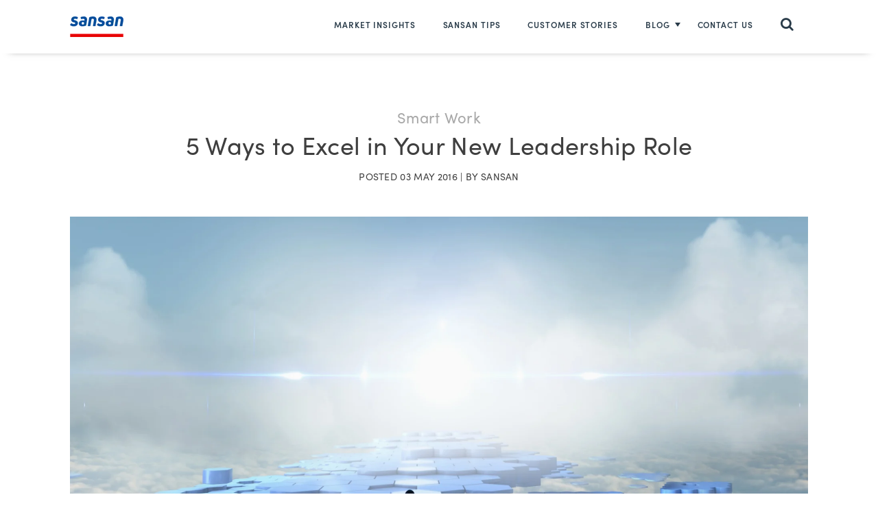

--- FILE ---
content_type: text/html; charset=UTF-8
request_url: https://resources.sansan.com/blog/5-ways-excel-new-leadership-role
body_size: 12076
content:
<!doctype html><!--[if lt IE 7]> <html class="no-js lt-ie9 lt-ie8 lt-ie7" lang="en" > <![endif]--><!--[if IE 7]>    <html class="no-js lt-ie9 lt-ie8" lang="en" >        <![endif]--><!--[if IE 8]>    <html class="no-js lt-ie9" lang="en" >               <![endif]--><!--[if gt IE 8]><!--><html class="no-js" lang="en"><!--<![endif]--><head>
    <meta charset="utf-8">
    <meta http-equiv="X-UA-Compatible" content="IE=edge,chrome=1">
    <meta name="author" content="Sansan">
    <meta name="description" content="An entrepreneur must be able to lead effectively to ensure a business’ success. Here are five ways to do just that.">
    <meta name="generator" content="HubSpot">
    <title>5 Ways to Excel in Your New Leadership Role</title>
    <link rel="shortcut icon" href="https://resources.sansan.com/hubfs/Sansan_October2018/Images/favicon.ico">
    
<meta name="viewport" content="width=device-width, initial-scale=1">

    <script src="/hs/hsstatic/jquery-libs/static-1.1/jquery/jquery-1.7.1.js"></script>
<script>hsjQuery = window['jQuery'];</script>
    <meta property="og:description" content="An entrepreneur must be able to lead effectively to ensure a business’ success. Here are five ways to do just that.">
    <meta property="og:title" content="5 Ways to Excel in Your New Leadership Role">
    <meta name="twitter:description" content="An entrepreneur must be able to lead effectively to ensure a business’ success. Here are five ways to do just that.">
    <meta name="twitter:title" content="5 Ways to Excel in Your New Leadership Role">

    

    

    <style>
a.cta_button{-moz-box-sizing:content-box !important;-webkit-box-sizing:content-box !important;box-sizing:content-box !important;vertical-align:middle}.hs-breadcrumb-menu{list-style-type:none;margin:0px 0px 0px 0px;padding:0px 0px 0px 0px}.hs-breadcrumb-menu-item{float:left;padding:10px 0px 10px 10px}.hs-breadcrumb-menu-divider:before{content:'›';padding-left:10px}.hs-featured-image-link{border:0}.hs-featured-image{float:right;margin:0 0 20px 20px;max-width:50%}@media (max-width: 568px){.hs-featured-image{float:none;margin:0;width:100%;max-width:100%}}.hs-screen-reader-text{clip:rect(1px, 1px, 1px, 1px);height:1px;overflow:hidden;position:absolute !important;width:1px}
</style>

<link rel="stylesheet" href="https://resources.sansan.com/hubfs/hub_generated/template_assets/1/12148382515/1744361407342/template_btn-hamburger.css">
<link rel="stylesheet" href="https://resources.sansan.com/hubfs/hub_generated/module_assets/1/11952359897/1744462604133/module_navbar.min.css">
<link rel="stylesheet" href="https://resources.sansan.com/hubfs/hub_generated/module_assets/1/6439144590/1744462595924/module_blog_Banner_Site_Search_-_Sansan_October2018.min.css">
<link rel="stylesheet" href="https://resources.sansan.com/hubfs/Slick%20Slider/slick.css">
<link rel="stylesheet" href="https://resources.sansan.com/hubfs/Slick%20Slider/slick-theme.css">
<link rel="stylesheet" href="https://resources.sansan.com/hubfs/hub_generated/module_assets/1/12214741097/1744462624964/module_blog-listing-posts.min.css">
<link rel="stylesheet" href="https://resources.sansan.com/hubfs/hub_generated/module_assets/1/12034454755/1744462609128/module_section-ads.min.css">
<link rel="stylesheet" href="https://resources.sansan.com/hubfs/hub_generated/module_assets/1/12028368169/1744462606874/module_recent-articles.min.css">
<link rel="stylesheet" href="https://resources.sansan.com/hubfs/hub_generated/module_assets/1/11914024614/1744462601431/module_signup-homepage.min.css">
<link rel="stylesheet" href="https://resources.sansan.com/hubfs/hub_generated/module_assets/1/11915292703/1744462602980/module_footer.min.css">

    


    
<!--  Added by GoogleAnalytics integration -->
<script>
var _hsp = window._hsp = window._hsp || [];
_hsp.push(['addPrivacyConsentListener', function(consent) { if (consent.allowed || (consent.categories && consent.categories.analytics)) {
  (function(i,s,o,g,r,a,m){i['GoogleAnalyticsObject']=r;i[r]=i[r]||function(){
  (i[r].q=i[r].q||[]).push(arguments)},i[r].l=1*new Date();a=s.createElement(o),
  m=s.getElementsByTagName(o)[0];a.async=1;a.src=g;m.parentNode.insertBefore(a,m)
})(window,document,'script','//www.google-analytics.com/analytics.js','ga');
  ga('create','UA-42871473-1','auto');
  ga('send','pageview');
}}]);
</script>

<!-- /Added by GoogleAnalytics integration -->


<!-- Google Tag Manager -->
<script>(function(w,d,s,l,i){w[l]=w[l]||[];w[l].push({'gtm.start':
new Date().getTime(),event:'gtm.js'});var f=d.getElementsByTagName(s)[0],
j=d.createElement(s),dl=l!='dataLayer'?'&l='+l:'';j.async=true;j.src=
'https://www.googletagmanager.com/gtm.js?id='+i+dl;f.parentNode.insertBefore(j,f);
})(window,document,'script','dataLayer','GTM-P7H5WWT');</script>
<!-- End Google Tag Manager -->

<link rel="stylesheet" href="https://use.typekit.net/sur7ant.css">
<link rel="stylesheet" href="https://cdnjs.cloudflare.com/ajax/libs/slick-carousel/1.9.0/slick-theme.min.css" integrity="sha256-4hqlsNP9KM6+2eA8VUT0kk4RsMRTeS7QGHIM+MZ5sLY=" crossorigin="anonymous">
<link href="https://stackpath.bootstrapcdn.com/font-awesome/4.7.0/css/font-awesome.min.css" rel="stylesheet" integrity="sha384-wvfXpqpZZVQGK6TAh5PVlGOfQNHSoD2xbE+QkPxCAFlNEevoEH3Sl0sibVcOQVnN" crossorigin="anonymous">

<script src="https://cdnjs.cloudflare.com/ajax/libs/object-fit-images/3.2.4/ofi.min.js" integrity="sha256-NyF8/ts5NW0qD9MX5Kjuh9Il9DZOOvx0c6tajn2X7GQ=" crossorigin="anonymous"></script>


<link href="https://resources.sansan.com/hubfs/hub_generated/template_assets/1/11877274350/1744361445890/template_reset.min.css" rel="stylesheet">
<link href="https://resources.sansan.com/hubfs/hub_generated/template_assets/1/11877274336/1744361414525/template_global.min.css" rel="stylesheet">
<link href="https://resources.sansan.com/hubfs/hub_generated/template_assets/1/11878218542/1744361412281/template_buttons.min.css" rel="stylesheet">
<link href="https://resources.sansan.com/hubfs/hub_generated/template_assets/1/12050273280/1744361412838/template_navbar.min.css" rel="stylesheet">
<link href="https://resources.sansan.com/hubfs/hub_generated/template_assets/1/12075865171/1744361410588/template_layout-styles.min.css" rel="stylesheet">
<link href="https://resources.sansan.com/hubfs/hub_generated/template_assets/1/11891754444/1744361411201/template_latest-blog.min.css" rel="stylesheet">
<link href="https://resources.sansan.com/hubfs/hub_generated/template_assets/1/11890941426/1744361408384/template_latest-blog-responsive.min.css" rel="stylesheet">
<link href="https://resources.sansan.com/hubfs/hub_generated/template_assets/1/12147755764/1744361411740/template_form-format.min.css" rel="stylesheet">
<link href="https://resources.sansan.com/hubfs/hub_generated/template_assets/1/12005215031/1744361415067/template_blog-page.min.css" rel="stylesheet">
<link href="https://resources.sansan.com/hubfs/hub_generated/template_assets/1/12295086005/1744361413373/template_search-modal.min.css" rel="stylesheet">

<link href="https://resources.sansan.com/hubfs/hub_generated/template_assets/1/26106975734/1744361417423/template_vue_bundle.min.css" rel="stylesheet">



<link rel="amphtml" href="https://resources.sansan.com/blog/5-ways-excel-new-leadership-role?hs_amp=true">

<meta property="og:image" content="https://resources.sansan.com/hubfs/Imported_Blog_Media/GettyImages-470621075-Article-5.jpg">
<meta property="og:image:width" content="1842">
<meta property="og:image:height" content="1631">
<meta property="og:image:alt" content="GettyImages-470621075 - Article 5">
<meta name="twitter:image" content="https://resources.sansan.com/hubfs/Imported_Blog_Media/GettyImages-470621075-Article-5.jpg">
<meta name="twitter:image:alt" content="GettyImages-470621075 - Article 5">

<meta property="og:url" content="https://resources.sansan.com/blog/5-ways-excel-new-leadership-role">
<meta name="twitter:card" content="summary_large_image">

<link rel="canonical" href="https://resources.sansan.com/blog/5-ways-excel-new-leadership-role">
<link rel="stylesheet" href="https://use.typekit.net/sur7ant.css">

<meta property="og:type" content="article">
<link rel="alternate" type="application/rss+xml" href="https://resources.sansan.com/blog/rss.xml">
<meta name="twitter:domain" content="resources.sansan.com">
<script src="//platform.linkedin.com/in.js" type="text/javascript">
    lang: en_US
</script>

<meta http-equiv="content-language" content="en">
<link rel="stylesheet" href="//7052064.fs1.hubspotusercontent-na1.net/hubfs/7052064/hub_generated/template_assets/DEFAULT_ASSET/1767118704405/template_layout.min.css">







</head>
<body class="transition-show   hs-content-id-12294259400 hs-blog-post hs-blog-id-6169541733" style="">
    <div class="header-container-wrapper">
    <div class="header-container container-fluid">

<div class="row-fluid-wrapper row-depth-1 row-number-1 ">
<div class="row-fluid ">
<div class="span12 widget-span widget-type-global_group " style="" data-widget-type="global_group" data-x="0" data-w="12">
<div class="" data-global-widget-path="generated_global_groups/11994783062.html"><div class="row-fluid-wrapper row-depth-1 row-number-1 ">
<div class="row-fluid ">
<div class="span12 widget-span widget-type-custom_widget " style="" data-widget-type="custom_widget" data-x="0" data-w="12">
<div id="hs_cos_wrapper_module_156523334220291" class="hs_cos_wrapper hs_cos_wrapper_widget hs_cos_wrapper_type_module" style="" data-hs-cos-general-type="widget" data-hs-cos-type="module"><div class="top-menu-wrapper default-pd">
  <div class="top-menu wrapper-width">
    <div class="logo">
      <a href="https://resources.sansan.com/#">
        
        <img src="https://resources.sansan.com/hs-fs/hubfs/logo@2x.png?width=78&amp;height=30&amp;name=logo@2x.png" alt="Sansan Singapore" width="78" height="30" srcset="https://resources.sansan.com/hs-fs/hubfs/logo@2x.png?width=39&amp;height=15&amp;name=logo@2x.png 39w, https://resources.sansan.com/hs-fs/hubfs/logo@2x.png?width=78&amp;height=30&amp;name=logo@2x.png 78w, https://resources.sansan.com/hs-fs/hubfs/logo@2x.png?width=117&amp;height=45&amp;name=logo@2x.png 117w, https://resources.sansan.com/hs-fs/hubfs/logo@2x.png?width=156&amp;height=60&amp;name=logo@2x.png 156w, https://resources.sansan.com/hs-fs/hubfs/logo@2x.png?width=195&amp;height=75&amp;name=logo@2x.png 195w, https://resources.sansan.com/hs-fs/hubfs/logo@2x.png?width=234&amp;height=90&amp;name=logo@2x.png 234w" sizes="(max-width: 78px) 100vw, 78px">
        
      </a>

      <div class="hamburger hidden-lg">
        <div class="hamburger-box hamburger--collapse">
          <div class="hamburger-inner"></div>
        </div>
      </div>
    </div>

    <nav class="navbar disabled-mb-hover">
      <span id="hs_cos_wrapper_module_156523334220291_" class="hs_cos_wrapper hs_cos_wrapper_widget hs_cos_wrapper_type_menu" style="" data-hs-cos-general-type="widget" data-hs-cos-type="menu"><div id="hs_menu_wrapper_module_156523334220291_" class="hs-menu-wrapper active-branch flyouts hs-menu-flow-horizontal" role="navigation" data-sitemap-name="default" data-menu-id="11951930841" aria-label="Navigation Menu">
 <ul role="menu">
  <li class="hs-menu-item hs-menu-depth-1" role="none"><a href="https://resources.sansan.com/market-insights" role="menuitem">Market Insights</a></li>
  <li class="hs-menu-item hs-menu-depth-1" role="none"><a href="https://resources.sansan.com/sansan-tips" role="menuitem">Sansan Tips</a></li>
  <li class="hs-menu-item hs-menu-depth-1" role="none"><a href="https://resources.sansan.com/customerstories" role="menuitem" target="_blank" rel="noopener">Customer Stories</a></li>
  <li class="hs-menu-item hs-menu-depth-1" role="none"><a href="https://www.sansan.com/sansan-contactus/" role="menuitem" target="_blank" rel="noopener">Contact Us</a></li>
 </ul>
</div></span>
    </nav>
  </div>
</div>


<li class="hs-menu-item hs-menu-depth-1 hs-item-has-children custom-menu-item" role="menu">
  <a href="javascript:;" aria-haspopup="true" aria-expanded="false" role="menuitem">Blog</a>

  <ul class="hs-menu-children-wrapper">
    <div class="submenu-wrapper">
      
      <li class="hs-menu-item hs-menu-depth-2" role="menuitem" data-nav="tag-1">
        <a href="https://resources.sansan.com/blog/tag/networking" role="menuitem">Networking</a>
      </li>
      
      <li class="hs-menu-item hs-menu-depth-2" role="menuitem" data-nav="tag-2">
        <a href="https://resources.sansan.com/blog/tag/crm-lead-management" role="menuitem">CRM &amp; Lead Management</a>
      </li>
      
      <li class="hs-menu-item hs-menu-depth-2" role="menuitem" data-nav="tag-3">
        <a href="https://resources.sansan.com/blog/tag/global-success" role="menuitem">Global Success</a>
      </li>
      
      <li class="hs-menu-item hs-menu-depth-2" role="menuitem" data-nav="tag-4">
        <a href="https://resources.sansan.com/blog/tag/smart-work" role="menuitem">Smart Work</a>
      </li>
      
      <li class="hs-menu-item hs-menu-depth-2" role="menuitem" data-nav="tag-5">
        <a href="https://resources.sansan.com/blog/tag/tech-ai" role="menuitem">Tech &amp; AI</a>
      </li>
      
    </div>

    <div class="posts-wrapper">
      
      <div class="posts-inner" data-posts="tag-1">
        
        
        <div class="posts-item">
          <div class="posts-thumbnail-wrap">
            <a href="https://resources.sansan.com/blog/digital_business_card_advantages" class="posts-thumbnail bg-default" style="background-image: url(https://resources.sansan.com/hubfs/digital-business-6.jpg);"></a>
          </div>

          <div class="posts-content">
            <div class="posts-desc">
              <a href="https://resources.sansan.com/blog/digital_business_card_advantages">Digital Business Cards: Why, How, and Where They Work Best</a>
            </div>
            <a href="https://resources.sansan.com/blog/digital_business_card_advantages" class="posts-read">Read More</a>
          </div>
        </div>
        
        <div class="posts-item">
          <div class="posts-thumbnail-wrap">
            <a href="https://resources.sansan.com/blog/how_to_network_virtual_networking_events" class="posts-thumbnail bg-default" style="background-image: url(https://resources.sansan.com/hubfs/virtual_networking_events_.jpg);"></a>
          </div>

          <div class="posts-content">
            <div class="posts-desc">
              <a href="https://resources.sansan.com/blog/how_to_network_virtual_networking_events">How to Network at Virtual Networking Events</a>
            </div>
            <a href="https://resources.sansan.com/blog/how_to_network_virtual_networking_events" class="posts-read">Read More</a>
          </div>
        </div>
        
        <div class="posts-item">
          <div class="posts-thumbnail-wrap">
            <a href="https://resources.sansan.com/blog/what_are_mice_events" class="posts-thumbnail bg-default" style="background-image: url(https://resources.sansan.com/hubfs/MICE-events.jpg);"></a>
          </div>

          <div class="posts-content">
            <div class="posts-desc">
              <a href="https://resources.sansan.com/blog/what_are_mice_events">What Are MICE Events? And How Will They Virtually Evolve?</a>
            </div>
            <a href="https://resources.sansan.com/blog/what_are_mice_events" class="posts-read">Read More</a>
          </div>
        </div>
        
        <div class="posts-item">
          <div class="posts-thumbnail-wrap">
            <a href="https://resources.sansan.com/blog/american_body_language_in_virtual_meetings" class="posts-thumbnail bg-default" style="background-image: url(https://resources.sansan.com/hubfs/us-body-language.jpg);"></a>
          </div>

          <div class="posts-content">
            <div class="posts-desc">
              <a href="https://resources.sansan.com/blog/american_body_language_in_virtual_meetings">How to Read American Body Language in Video Meetings</a>
            </div>
            <a href="https://resources.sansan.com/blog/american_body_language_in_virtual_meetings" class="posts-read">Read More</a>
          </div>
        </div>
        
        <div class="posts-item">
          <div class="posts-thumbnail-wrap">
            <a href="https://resources.sansan.com/blog/12-easy-conversation-tips-tactics-for-business-leaders" class="posts-thumbnail bg-default" style="background-image: url(https://resources.sansan.com/hubfs/Imported_Blog_Media/smalltalk1.jpg);"></a>
          </div>

          <div class="posts-content">
            <div class="posts-desc">
              <a href="https://resources.sansan.com/blog/12-easy-conversation-tips-tactics-for-business-leaders">12 Easy Online &amp; Offline Conversation Tactics for Bosses</a>
            </div>
            <a href="https://resources.sansan.com/blog/12-easy-conversation-tips-tactics-for-business-leaders" class="posts-read">Read More</a>
          </div>
        </div>
        
        <div class="posts-item">
          <div class="posts-thumbnail-wrap">
            <a href="https://resources.sansan.com/blog/optimising-network-business-success" class="posts-thumbnail bg-default" style="background-image: url(https://resources.sansan.com/hubfs/man-business-card-network-sansan-1.jpg);"></a>
          </div>

          <div class="posts-content">
            <div class="posts-desc">
              <a href="https://resources.sansan.com/blog/optimising-network-business-success">Optimizing Your Network for Business Success? Start with Business Cards</a>
            </div>
            <a href="https://resources.sansan.com/blog/optimising-network-business-success" class="posts-read">Read More</a>
          </div>
        </div>
        
        
        <div class="fill-empty"></div>
        <div class="fill-empty"></div>
        <div class="fill-empty"></div>
      </div>
      
      <div class="posts-inner" data-posts="tag-2">
        
        
        <div class="posts-item">
          <div class="posts-thumbnail-wrap">
            <a href="https://resources.sansan.com/blog/crm-vs-cms-whats-the-difference-between-contact-management-and-customer-relationship-management" class="posts-thumbnail bg-default" style="background-image: url(https://resources.sansan.com/hubfs/CRMCMS-1.jpg);"></a>
          </div>

          <div class="posts-content">
            <div class="posts-desc">
              <a href="https://resources.sansan.com/blog/crm-vs-cms-whats-the-difference-between-contact-management-and-customer-relationship-management">CRM vs. CMS: What’s the Difference between Contact Management and Customer Relationship Management?</a>
            </div>
            <a href="https://resources.sansan.com/blog/crm-vs-cms-whats-the-difference-between-contact-management-and-customer-relationship-management" class="posts-read">Read More</a>
          </div>
        </div>
        
        <div class="posts-item">
          <div class="posts-thumbnail-wrap">
            <a href="https://resources.sansan.com/blog/first-party-data-gdpr" class="posts-thumbnail bg-default" style="background-image: url(https://resources.sansan.com/hubfs/Imported_Blog_Media/Japanesebusinesscardgift_Sansan.jpg);"></a>
          </div>

          <div class="posts-content">
            <div class="posts-desc">
              <a href="https://resources.sansan.com/blog/first-party-data-gdpr">The Gift of First-Party Data in the Age of GDPR</a>
            </div>
            <a href="https://resources.sansan.com/blog/first-party-data-gdpr" class="posts-read">Read More</a>
          </div>
        </div>
        
        <div class="posts-item">
          <div class="posts-thumbnail-wrap">
            <a href="https://resources.sansan.com/blog/cold-prospecting-evolved" class="posts-thumbnail bg-default" style="background-image: url(https://resources.sansan.com/hubfs/Imported_Blog_Media/cold-prospecting.jpg);"></a>
          </div>

          <div class="posts-content">
            <div class="posts-desc">
              <a href="https://resources.sansan.com/blog/cold-prospecting-evolved">Cold Prospecting Isn’t Dead—It’s Evolved, and That’s Good News for Sales</a>
            </div>
            <a href="https://resources.sansan.com/blog/cold-prospecting-evolved" class="posts-read">Read More</a>
          </div>
        </div>
        
        <div class="posts-item">
          <div class="posts-thumbnail-wrap">
            <a href="https://resources.sansan.com/blog/use-business-card-data-with-crm" class="posts-thumbnail bg-default" style="background-image: url(https://resources.sansan.com/hubfs/Imported_Blog_Media/women-business-cards_Sansan.jpg);"></a>
          </div>

          <div class="posts-content">
            <div class="posts-desc">
              <a href="https://resources.sansan.com/blog/use-business-card-data-with-crm">Business Cards + CRM: How to Centralize and Act On Your Best Customer Data</a>
            </div>
            <a href="https://resources.sansan.com/blog/use-business-card-data-with-crm" class="posts-read">Read More</a>
          </div>
        </div>
        
        <div class="posts-item">
          <div class="posts-thumbnail-wrap">
            <a href="https://resources.sansan.com/blog/look-inwards-for-business-opportunities" class="posts-thumbnail bg-default" style="background-image: url(https://resources.sansan.com/hubfs/89186495_2796229943796838_7802176622852833280_n.jpg);"></a>
          </div>

          <div class="posts-content">
            <div class="posts-desc">
              <a href="https://resources.sansan.com/blog/look-inwards-for-business-opportunities">Looking for Business Opportunities? It's Time to Look Inwards.</a>
            </div>
            <a href="https://resources.sansan.com/blog/look-inwards-for-business-opportunities" class="posts-read">Read More</a>
          </div>
        </div>
        
        <div class="posts-item">
          <div class="posts-thumbnail-wrap">
            <a href="https://resources.sansan.com/blog/convert-online-leads-to-offline-sales" class="posts-thumbnail bg-default" style="background-image: url(https://resources.sansan.com/hubfs/Imported_Blog_Media/ppl-online-sales-offline.jpg);"></a>
          </div>

          <div class="posts-content">
            <div class="posts-desc">
              <a href="https://resources.sansan.com/blog/convert-online-leads-to-offline-sales">Failsafe Rules to Convert Online Leads to Offline Sales</a>
            </div>
            <a href="https://resources.sansan.com/blog/convert-online-leads-to-offline-sales" class="posts-read">Read More</a>
          </div>
        </div>
        
        
        <div class="fill-empty"></div>
        <div class="fill-empty"></div>
        <div class="fill-empty"></div>
      </div>
      
      <div class="posts-inner" data-posts="tag-3">
        
        
        <div class="posts-item">
          <div class="posts-thumbnail-wrap">
            <a href="https://resources.sansan.com/blog/what_are_mice_events" class="posts-thumbnail bg-default" style="background-image: url(https://resources.sansan.com/hubfs/MICE-events.jpg);"></a>
          </div>

          <div class="posts-content">
            <div class="posts-desc">
              <a href="https://resources.sansan.com/blog/what_are_mice_events">What Are MICE Events? And How Will They Virtually Evolve?</a>
            </div>
            <a href="https://resources.sansan.com/blog/what_are_mice_events" class="posts-read">Read More</a>
          </div>
        </div>
        
        <div class="posts-item">
          <div class="posts-thumbnail-wrap">
            <a href="https://resources.sansan.com/blog/5-ways-to-negotiate-effectively-in-singapore-and-malaysia" class="posts-thumbnail bg-default" style="background-image: url(https://resources.sansan.com/hubfs/negotiate-sg-my.jpg);"></a>
          </div>

          <div class="posts-content">
            <div class="posts-desc">
              <a href="https://resources.sansan.com/blog/5-ways-to-negotiate-effectively-in-singapore-and-malaysia">5 Ways to Negotiate Effectively in Singapore and Malaysia</a>
            </div>
            <a href="https://resources.sansan.com/blog/5-ways-to-negotiate-effectively-in-singapore-and-malaysia" class="posts-read">Read More</a>
          </div>
        </div>
        
        <div class="posts-item">
          <div class="posts-thumbnail-wrap">
            <a href="https://resources.sansan.com/blog/how-to-master-business-card-exchange-in-japan" class="posts-thumbnail bg-default" style="background-image: url(https://resources.sansan.com/hubfs/bcardexchange.jpg);"></a>
          </div>

          <div class="posts-content">
            <div class="posts-desc">
              <a href="https://resources.sansan.com/blog/how-to-master-business-card-exchange-in-japan">How to Master Business Card Exchange in Japan</a>
            </div>
            <a href="https://resources.sansan.com/blog/how-to-master-business-card-exchange-in-japan" class="posts-read">Read More</a>
          </div>
        </div>
        
        <div class="posts-item">
          <div class="posts-thumbnail-wrap">
            <a href="https://resources.sansan.com/blog/look-inwards-for-business-opportunities" class="posts-thumbnail bg-default" style="background-image: url(https://resources.sansan.com/hubfs/89186495_2796229943796838_7802176622852833280_n.jpg);"></a>
          </div>

          <div class="posts-content">
            <div class="posts-desc">
              <a href="https://resources.sansan.com/blog/look-inwards-for-business-opportunities">Looking for Business Opportunities? It's Time to Look Inwards.</a>
            </div>
            <a href="https://resources.sansan.com/blog/look-inwards-for-business-opportunities" class="posts-read">Read More</a>
          </div>
        </div>
        
        <div class="posts-item">
          <div class="posts-thumbnail-wrap">
            <a href="https://resources.sansan.com/blog/exchanging-business-cards-like-a-pro-in-singapore-how-to-make-a-great-first-impression" class="posts-thumbnail bg-default" style="background-image: url(https://resources.sansan.com/hubfs/Imported_Blog_Media/buscard1.jpg);"></a>
          </div>

          <div class="posts-content">
            <div class="posts-desc">
              <a href="https://resources.sansan.com/blog/exchanging-business-cards-like-a-pro-in-singapore-how-to-make-a-great-first-impression">Exchanging Business Cards Like a Pro in Singapore: Insider Knowhow</a>
            </div>
            <a href="https://resources.sansan.com/blog/exchanging-business-cards-like-a-pro-in-singapore-how-to-make-a-great-first-impression" class="posts-read">Read More</a>
          </div>
        </div>
        
        <div class="posts-item">
          <div class="posts-thumbnail-wrap">
            <a href="https://resources.sansan.com/blog/stay-connected-24-7-in-southeast-asia-sim-cards-for-singapore-based-sales-travelers" class="posts-thumbnail bg-default" style="background-image: url(https://resources.sansan.com/hubfs/Imported_Blog_Media/Phone-SIM.jpg);"></a>
          </div>

          <div class="posts-content">
            <div class="posts-desc">
              <a href="https://resources.sansan.com/blog/stay-connected-24-7-in-southeast-asia-sim-cards-for-singapore-based-sales-travelers">Hotel Wi-Fi Out? Best SIM Cards for Business Travel in ASEAN</a>
            </div>
            <a href="https://resources.sansan.com/blog/stay-connected-24-7-in-southeast-asia-sim-cards-for-singapore-based-sales-travelers" class="posts-read">Read More</a>
          </div>
        </div>
        
        
        <div class="fill-empty"></div>
        <div class="fill-empty"></div>
        <div class="fill-empty"></div>
      </div>
      
      <div class="posts-inner" data-posts="tag-4">
        
        
        <div class="posts-item">
          <div class="posts-thumbnail-wrap">
            <a href="https://resources.sansan.com/blog/digital_invoices" class="posts-thumbnail bg-default" style="background-image: url(https://resources.sansan.com/hubfs/digital-invoice6.jpg);"></a>
          </div>

          <div class="posts-content">
            <div class="posts-desc">
              <a href="https://resources.sansan.com/blog/digital_invoices">Why Use Digital Invoicing? Save $1,000s &amp; Save Trees [for starters]</a>
            </div>
            <a href="https://resources.sansan.com/blog/digital_invoices" class="posts-read">Read More</a>
          </div>
        </div>
        
        <div class="posts-item">
          <div class="posts-thumbnail-wrap">
            <a href="https://resources.sansan.com/blog/video-content-for-internal-communications" class="posts-thumbnail bg-default" style="background-image: url(https://resources.sansan.com/hubfs/YumYumVideos-Sansan-guest%20post.jpg);"></a>
          </div>

          <div class="posts-content">
            <div class="posts-desc">
              <a href="https://resources.sansan.com/blog/video-content-for-internal-communications">How to Use Video Content for Internal Communications in Your Company</a>
            </div>
            <a href="https://resources.sansan.com/blog/video-content-for-internal-communications" class="posts-read">Read More</a>
          </div>
        </div>
        
        <div class="posts-item">
          <div class="posts-thumbnail-wrap">
            <a href="https://resources.sansan.com/blog/attract_small_business_investors" class="posts-thumbnail bg-default" style="background-image: url(https://resources.sansan.com/hubfs/money-investment-small-business.jpg);"></a>
          </div>

          <div class="posts-content">
            <div class="posts-desc">
              <a href="https://resources.sansan.com/blog/attract_small_business_investors">6 Ways to Attract Investors to Your Small Business</a>
            </div>
            <a href="https://resources.sansan.com/blog/attract_small_business_investors" class="posts-read">Read More</a>
          </div>
        </div>
        
        <div class="posts-item">
          <div class="posts-thumbnail-wrap">
            <a href="https://resources.sansan.com/blog/visual_workplace_communications" class="posts-thumbnail bg-default" style="background-image: url(https://resources.sansan.com/hubfs/sansan-visual-communication.jpg);"></a>
          </div>

          <div class="posts-content">
            <div class="posts-desc">
              <a href="https://resources.sansan.com/blog/visual_workplace_communications">Using Visuals to Grab Workplace Attention [5 Examples]</a>
            </div>
            <a href="https://resources.sansan.com/blog/visual_workplace_communications" class="posts-read">Read More</a>
          </div>
        </div>
        
        <div class="posts-item">
          <div class="posts-thumbnail-wrap">
            <a href="https://resources.sansan.com/blog/american_body_language_in_virtual_meetings" class="posts-thumbnail bg-default" style="background-image: url(https://resources.sansan.com/hubfs/us-body-language.jpg);"></a>
          </div>

          <div class="posts-content">
            <div class="posts-desc">
              <a href="https://resources.sansan.com/blog/american_body_language_in_virtual_meetings">How to Read American Body Language in Video Meetings</a>
            </div>
            <a href="https://resources.sansan.com/blog/american_body_language_in_virtual_meetings" class="posts-read">Read More</a>
          </div>
        </div>
        
        <div class="posts-item">
          <div class="posts-thumbnail-wrap">
            <a href="https://resources.sansan.com/blog/3-ways-to-keep-your-business-contacts-when-employees-move-on" class="posts-thumbnail bg-default" style="background-image: url(https://resources.sansan.com/hubfs/Imported_Blog_Media/quitjob-copy.jpg);"></a>
          </div>

          <div class="posts-content">
            <div class="posts-desc">
              <a href="https://resources.sansan.com/blog/3-ways-to-keep-your-business-contacts-when-employees-move-on">3 Ways to Keep Your Business Contacts When Employees Move On</a>
            </div>
            <a href="https://resources.sansan.com/blog/3-ways-to-keep-your-business-contacts-when-employees-move-on" class="posts-read">Read More</a>
          </div>
        </div>
        
        
        <div class="fill-empty"></div>
        <div class="fill-empty"></div>
        <div class="fill-empty"></div>
      </div>
      
      <div class="posts-inner" data-posts="tag-5">
        
        
        <div class="posts-item">
          <div class="posts-thumbnail-wrap">
            <a href="https://resources.sansan.com/blog/digital_business_card_advantages" class="posts-thumbnail bg-default" style="background-image: url(https://resources.sansan.com/hubfs/digital-business-6.jpg);"></a>
          </div>

          <div class="posts-content">
            <div class="posts-desc">
              <a href="https://resources.sansan.com/blog/digital_business_card_advantages">Digital Business Cards: Why, How, and Where They Work Best</a>
            </div>
            <a href="https://resources.sansan.com/blog/digital_business_card_advantages" class="posts-read">Read More</a>
          </div>
        </div>
        
        <div class="posts-item">
          <div class="posts-thumbnail-wrap">
            <a href="https://resources.sansan.com/blog/b2b-virtual-reality" class="posts-thumbnail bg-default" style="background-image: url(https://resources.sansan.com/hubfs/top-alex.jpg);"></a>
          </div>

          <div class="posts-content">
            <div class="posts-desc">
              <a href="https://resources.sansan.com/blog/b2b-virtual-reality">5 Ways to Apply Virtual Reality in B2B Marketing</a>
            </div>
            <a href="https://resources.sansan.com/blog/b2b-virtual-reality" class="posts-read">Read More</a>
          </div>
        </div>
        
        <div class="posts-item">
          <div class="posts-thumbnail-wrap">
            <a href="https://resources.sansan.com/blog/amazing-ocr-8-ways-it-changes-our-lives-3-shortcomings" class="posts-thumbnail bg-default" style="background-image: url(https://resources.sansan.com/hubfs/magglass-Sansan-OCR.png);"></a>
          </div>

          <div class="posts-content">
            <div class="posts-desc">
              <a href="https://resources.sansan.com/blog/amazing-ocr-8-ways-it-changes-our-lives-3-shortcomings">Amazing OCR: 8 Ways it Changes Our Lives &amp; 3 Shortcomings</a>
            </div>
            <a href="https://resources.sansan.com/blog/amazing-ocr-8-ways-it-changes-our-lives-3-shortcomings" class="posts-read">Read More</a>
          </div>
        </div>
        
        <div class="posts-item">
          <div class="posts-thumbnail-wrap">
            <a href="https://resources.sansan.com/blog/reshaping-your-business-digital-era" class="posts-thumbnail bg-default" style="background-image: url(https://resources.sansan.com/hubfs/integrate.jpg);"></a>
          </div>

          <div class="posts-content">
            <div class="posts-desc">
              <a href="https://resources.sansan.com/blog/reshaping-your-business-digital-era">7 Essentials for Reshaping Your Business to Succeed in the Digital Era</a>
            </div>
            <a href="https://resources.sansan.com/blog/reshaping-your-business-digital-era" class="posts-read">Read More</a>
          </div>
        </div>
        
        <div class="posts-item">
          <div class="posts-thumbnail-wrap">
            <a href="https://resources.sansan.com/blog/how-your-company-should-handle-a-data-breach" class="posts-thumbnail bg-default" style="background-image: url(https://resources.sansan.com/hubfs/Imported_Blog_Media/What-to-do-after-a-data-breach.jpg);"></a>
          </div>

          <div class="posts-content">
            <div class="posts-desc">
              <a href="https://resources.sansan.com/blog/how-your-company-should-handle-a-data-breach">How Your Company Should Handle a Data Breach</a>
            </div>
            <a href="https://resources.sansan.com/blog/how-your-company-should-handle-a-data-breach" class="posts-read">Read More</a>
          </div>
        </div>
        
        <div class="posts-item">
          <div class="posts-thumbnail-wrap">
            <a href="https://resources.sansan.com/blog/understanding-choosing-martech" class="posts-thumbnail bg-default" style="background-image: url(https://resources.sansan.com/hubfs/Imported_Blog_Media/martech-stack-martech-sansan-1.jpg);"></a>
          </div>

          <div class="posts-content">
            <div class="posts-desc">
              <a href="https://resources.sansan.com/blog/understanding-choosing-martech">Making Sense of Martech: 6 Tips to Help You Stack Your Deck</a>
            </div>
            <a href="https://resources.sansan.com/blog/understanding-choosing-martech" class="posts-read">Read More</a>
          </div>
        </div>
        
        
        <div class="fill-empty"></div>
        <div class="fill-empty"></div>
        <div class="fill-empty"></div>
      </div>
      
    </div>

  </ul>
</li>
</div>

</div><!--end widget-span -->
</div><!--end row-->
</div><!--end row-wrapper -->

<div class="row-fluid-wrapper row-depth-1 row-number-2 ">
<div class="row-fluid ">
<div class="span12 widget-span widget-type-custom_widget " style="display: none;" data-widget-type="custom_widget" data-x="0" data-w="12">
<div id="hs_cos_wrapper_module_158253437333185" class="hs_cos_wrapper hs_cos_wrapper_widget hs_cos_wrapper_type_module" style="" data-hs-cos-general-type="widget" data-hs-cos-type="module"><div class="blog-banner">
	<div class="blog-banner-inner-wrapper">
		<h1 class="blog-banner-title">Sansan Resources Blog</h1>

			<form action="/blog/search">
				<div class="inner">
			        <input type="text" class="hs-search-field__input" name="term" autocomplete="off" placeholder="">
			        
			    </div>	
			  </form>

			  <ul class="hs-search-field__suggestions"></ul>

	</div>
</div></div>

</div><!--end widget-span -->
</div><!--end row-->
</div><!--end row-wrapper -->
</div>
</div><!--end widget-span -->
</div><!--end row-->
</div><!--end row-wrapper -->

    </div><!--end header -->
</div><!--end header wrapper -->

<div class="body-container-wrapper">
    <div class="body-container container-fluid">

<div class="row-fluid-wrapper row-depth-1 row-number-1 ">
<div class="row-fluid ">
<div class="span12 widget-span widget-type-cell wrapper-width center-block" style="float: none;" data-widget-type="cell" data-x="0" data-w="12">

<div class="row-fluid-wrapper row-depth-1 row-number-2 ">
<div class="row-fluid ">
<div class="span12 widget-span widget-type-custom_widget " style="" data-widget-type="custom_widget" data-x="0" data-w="12">
<div id="hs_cos_wrapper_module_156533960330178" class="hs_cos_wrapper hs_cos_wrapper_widget hs_cos_wrapper_type_module widget-type-blog_content" style="" data-hs-cos-general-type="widget" data-hs-cos-type="module">
    <div class="blog-post-wrapper blog-detail-page cell-wrapper">
<div class="blog-section">
<div class="blog-post-wrapper cell-wrapper">
<!-- post-heading-info -->
<div id="hs_cos_wrapper_module_1565606775086157" class="hs_cos_wrapper hs_cos_wrapper_widget hs_cos_wrapper_type_module" style="" data-hs-cos-general-type="widget" data-hs-cos-type="module"><div class="post-heading-info text-center">
<h2>Smart Work</h2>
<h1><span id="hs_cos_wrapper_name" class="hs_cos_wrapper hs_cos_wrapper_meta_field hs_cos_wrapper_type_text" style="" data-hs-cos-general-type="meta_field" data-hs-cos-type="text">5 Ways to Excel in Your New Leadership Role</span></h1>
<span class="post-heading-author show">Posted 03 May 2016 | BY 
<a class="author-link" href="https://resources.sansan.com/blog/author/sansan">Sansan</a> 
</span>
</div></div>
<!-- post-heading-info -->
<div class="section-masthead-wrapper">
<div class="section post-header">
<div class="feature-image">
<img data-object-fit="cover" src="https://resources.sansan.com/hubfs/Imported_Blog_Media/GettyImages-470621075-Article-5.jpg">
</div>
</div>
<!-- section ads -->
<div id="hs_cos_wrapper_module_156550542180455" class="hs_cos_wrapper hs_cos_wrapper_widget hs_cos_wrapper_type_module" style="" data-hs-cos-general-type="widget" data-hs-cos-type="module"><div class="section-ads-wrapper">
<div class="section-ads-thumbnail">
<a href="#" class="section-ads-item bg-default" style="background-image: url();">
</a>
</div>
</div></div>
</div>
<div id="main-content" class="section-posts-content main">
<div id="content" class="section post-body content">
<!-- social share -->
<div id="social-share-wrapper" class="social-share-wrapper">
<div class="social-share-inner">
<div id="hs_cos_wrapper_module_156577396067497" class="hs_cos_wrapper hs_cos_wrapper_widget hs_cos_wrapper_type_module widget-type-social_sharing widget-type-social_sharing" style="" data-hs-cos-general-type="widget" data-hs-cos-type="module">
<div class="hs_cos_wrapper hs_cos_wrapper_widget hs_cos_wrapper_type_social_sharing blog-social-sharing-wrapper" data-hs-cos-general-type="widget" data-hs-cos-type="social_sharing">
<a class="fb-icon" target="_blank" href="http://www.facebook.com/share.php?u=https://resources.sansan.com/blog/5-ways-excel-new-leadership-role&amp;utm_medium=social&amp;utm_source=facebook"><i class="fa fa-facebook" aria-hidden="true"></i></a>
<a class="tw-icon" target="_blank" href="https://twitter.com/intent/tweet?original_referer=https://resources.sansan.com/blog/5-ways-excel-new-leadership-role&amp;utm_medium=social&amp;utm_source=twitter&amp;url=https://resources.sansan.com/blog/5-ways-excel-new-leadership-role&amp;utm_medium=social&amp;utm_source=twitter&amp;source=tweetbutton&amp;text="><i class="fa fa-twitter" aria-hidden="true"></i></a>
<a class="ld-icon" target="_blank" href="http://www.linkedin.com/shareArticle?mini=true&amp;url=https://resources.sansan.com/blog/5-ways-excel-new-leadership-role&amp;utm_medium=social&amp;utm_source=linkedin"><i class="fa fa-linkedin" aria-hidden="true"></i></a>
</div></div>           
</div>
</div>
<!-- social share -->
<span id="hs_cos_wrapper_post_body" class="hs_cos_wrapper hs_cos_wrapper_meta_field hs_cos_wrapper_type_rich_text" style="" data-hs-cos-general-type="meta_field" data-hs-cos-type="rich_text"><p>So you've just started your own business or taken on a major leadership role in your budding enterprise. Worried that there's a lot to do and you don’t know where to begin? Fret not; here are five ways you can set a great example for your employees and excel in your role as a leader.</p>
<!--more-->
<ol>
<li><strong>Establish trust among your employees</strong></li>
</ol>
<p>When you demonstrate leadership by being forward-looking and envisioning opportunities for success, it helps to build trust&nbsp;among followers. When employees know that a company has clear goals to work towards, they feel secure in the leadership. Communicating regularly is key to this, as is setting clear, positive standards that employees can follow for success. As the leader, you are responsible for building trust among your employees, not merely expecting it.</p>
<ol start="2">
<li><strong>Reward hard work</strong></li>
</ol>
<p>Great talent never lasts at a business that doesn't effectively reward its highest-performing employees. As a great business leader, it is your task to identify and reward those who go the extra mile. Bonuses, performance-driven salary hikes and general verbal <a href="http://www.cuttingedgepr.com/articles/emprecog_so_important.asp" target="_blank" rel="noopener">recognition</a> are essential to encourage productivity in your employees. When an employee recognises that you appreciate dedication, he will work hard and your company will progress, thus showcasing your success as a leader.</p>
<ol start="3">
<li><strong>Give honest feedback</strong></li>
</ol>
<p>Being a leader means doing the things that others may not be willing to do. This includes managing staff who underperform. When this happens, it is necessary to give them feedback. However, your feedback should be positive – it should show the employee how to perform better and set high standards of professionalism for him and all other employees to replicate. <a href="http://www.businessinsider.com/how-to-give-negative-feedback-at-work-2015-6" target="_blank" rel="noopener">Giving feedback early</a>, prefacing it with positive reinforcement and communicating regularly with your employees will cement your position as a good leader without encouraging negativity in your employees.</p>
<ol start="4">
<li><strong>Develop the tools needed to succeed</strong></li>
</ol>
<p>One of the hallmarks of a good leader is being able to nip problems in the bud. If you think the tools and technology you use for your business are about to go out of date, upgrade them before your employees begin to grumble about it. By <a href="http://thevarguy.com/business-acceleration-infocenter/070914/3-easy-ways-invest-your-employees-and-boost-retention" target="_blank" rel="noopener">investing in technology</a>&nbsp;and making it easier for your team to work faster and accomplish more, you can keep them happy and increase their efficiency. Technological improvements such as identifying&nbsp;the best CRM tools, a proper <a href="https://www.sansan.com/sg/" target="_blank" rel="noopener">contact database management</a> and high-quality hardware can collectively improve employee satisfaction.</p>
<ol start="5">
<li><strong>Build business relationships early and often</strong></li>
</ol>
<p>Opportunities to excel are aplenty for any business leader, but this is only possible if you engage regularly with potential clients, partners and employees. As a growing business, you need to establish a brand&nbsp;early and inform others about your business. A leader who can create a solid identity for his company within his industry is undoubtedly a good leader.</p>
<p>Running a successful business involves various factors, including top-notch leadership. A great business leader is one with innovative ideas, smart planning and the ability to solve problems quickly. An effective leader will also give your business the best chance at&nbsp;success.</p></span>
</div>
<div id="sidebar" class="section post-sidebar sidebar">
<div class="sidebar__inner">
<div id="hs_cos_wrapper_module_15654436911035295" class="hs_cos_wrapper hs_cos_wrapper_widget hs_cos_wrapper_type_module" style="" data-hs-cos-general-type="widget" data-hs-cos-type="module"><div class="section-related-article">
<ul class="post-breadcrumb">
<li>Related Articles</li>
<li>
<a href="https://resources.sansan.com/blog/tag/smart-work">
Read More
</a>
</li>
</ul>
</div></div>
<div id="hs_cos_wrapper_module_15654426051465245" class="hs_cos_wrapper hs_cos_wrapper_widget hs_cos_wrapper_type_module" style="" data-hs-cos-general-type="widget" data-hs-cos-type="module"><div class="section-recent-article">
<ul class="post-breadcrumb">
<li>Recent Articles</li>
<li>
<a href="/">
Read More
</a>
</li>
</ul>
<div class="post-recent-wrapper">
<div class="thumbnail-wrap">
<a href="https://resources.sansan.com/blog/digital_business_card_advantages">
<img src="https://resources.sansan.com/hubfs/digital-business-6.jpg" class="post-thumbnail" data-object-fit="cover">
</a>
</div>
<div class="post-recent-content">
<a tech-ai class="btn-default tag-name tag-1" href="https://resources.sansan.com/blog/tag/tech-ai">Tech &amp; AI</a>
<div class="post-title"><a href="https://resources.sansan.com/blog/digital_business_card_advantages">Digital Business Cards: Why, How, and Where They Work Best</a></div>
</div>
</div>
<div class="post-recent-wrapper">
<div class="thumbnail-wrap">
<a href="https://resources.sansan.com/blog/b2b-virtual-reality">
<img src="https://resources.sansan.com/hubfs/top-alex.jpg" class="post-thumbnail" data-object-fit="cover">
</a>
</div>
<div class="post-recent-content">
<a tech-ai class="btn-default tag-name tag-2" href="https://resources.sansan.com/blog/tag/tech-ai">Tech &amp; AI</a>
<div class="post-title"><a href="https://resources.sansan.com/blog/b2b-virtual-reality">5 Ways to Apply Virtual Reality in B2B Marketing</a></div>
</div>
</div>
<div class="post-recent-wrapper">
<div class="thumbnail-wrap">
<a href="https://resources.sansan.com/blog/digital_invoices">
<img src="https://resources.sansan.com/hubfs/digital-invoice6.jpg" class="post-thumbnail" data-object-fit="cover">
</a>
</div>
<div class="post-recent-content">
<a smart-work class="btn-default tag-name tag-3" href="https://resources.sansan.com/blog/tag/smart-work">Smart Work</a>
<div class="post-title"><a href="https://resources.sansan.com/blog/digital_invoices">Why Use Digital Invoicing? Save $1,000s &amp; Save Trees [for starters]</a></div>
</div>
</div>
</div></div>
</div>
</div>
</div>
<!-- Optional: Blog Author Bio Box -->
</div>
</div>
</div>
</div>

</div><!--end widget-span -->
</div><!--end row-->
</div><!--end row-wrapper -->

</div><!--end widget-span -->
</div><!--end row-->
</div><!--end row-wrapper -->

<div class="row-fluid-wrapper row-depth-1 row-number-3 ">
<div class="row-fluid ">
<div class="span12 widget-span widget-type-global_group " style="" data-widget-type="global_group" data-x="0" data-w="12">
<div class="" data-global-widget-path="generated_global_groups/11982213796.html"><div class="row-fluid-wrapper row-depth-1 row-number-1 ">
<div class="row-fluid ">
<div class="span12 widget-span widget-type-custom_widget " style="" data-widget-type="custom_widget" data-x="0" data-w="12">
<div id="hs_cos_wrapper_module_1565152372638102" class="hs_cos_wrapper hs_cos_wrapper_widget hs_cos_wrapper_type_module" style="" data-hs-cos-general-type="widget" data-hs-cos-type="module"><div class="signup-form-wrapper signup-homepage text-center">
  <h3 class="signup-heading">Sign up for our Newsletter</h3>

  <div class="signup-form">
    <span id="hs_cos_wrapper_module_1565152372638102_" class="hs_cos_wrapper hs_cos_wrapper_widget hs_cos_wrapper_type_form" style="" data-hs-cos-general-type="widget" data-hs-cos-type="form"><h3 id="hs_cos_wrapper_form_360422185_title" class="hs_cos_wrapper form-title" data-hs-cos-general-type="widget_field" data-hs-cos-type="text"></h3>

<div id="hs_form_target_form_360422185"></div>









</span>
  </div>
</div></div>

</div><!--end widget-span -->
</div><!--end row-->
</div><!--end row-wrapper -->
</div>
</div><!--end widget-span -->
</div><!--end row-->
</div><!--end row-wrapper -->

    </div><!--end body -->
</div><!--end body wrapper -->

<div class="footer-container-wrapper">
    <div class="footer-container container-fluid">

<div class="row-fluid-wrapper row-depth-1 row-number-1 ">
<div class="row-fluid ">
<div class="span12 widget-span widget-type-global_group " style="" data-widget-type="global_group" data-x="0" data-w="12">
<div class="" data-global-widget-path="generated_global_groups/11981137199.html"><div class="row-fluid-wrapper row-depth-1 row-number-1 ">
<div class="row-fluid ">
<div class="span12 widget-span widget-type-custom_widget " style="" data-widget-type="custom_widget" data-x="0" data-w="12">
<div id="hs_cos_wrapper_module_1565163722086300" class="hs_cos_wrapper hs_cos_wrapper_widget hs_cos_wrapper_type_module" style="" data-hs-cos-general-type="widget" data-hs-cos-type="module"><div class="footer-wrapper">
  <div class="footer-nav">
    <div class="footer-top-nav">
      <span id="hs_cos_wrapper_module_1565163722086300_" class="hs_cos_wrapper hs_cos_wrapper_widget hs_cos_wrapper_type_menu" style="" data-hs-cos-general-type="widget" data-hs-cos-type="menu"><div id="hs_menu_wrapper_module_1565163722086300_" class="hs-menu-wrapper active-branch flyouts hs-menu-flow-horizontal" role="navigation" data-sitemap-name="default" data-menu-id="11915359485" aria-label="Navigation Menu">
 <ul role="menu">
  <li class="hs-menu-item hs-menu-depth-1" role="none"><a href="https://www.sansan.com/sg/" role="menuitem" target="_blank" rel="noopener">Home</a></li>
  <li class="hs-menu-item hs-menu-depth-1" role="none"><a href="https://www.sansan.com/sg/about/" role="menuitem" target="_blank" rel="noopener">Why Sansan?</a></li>
  <li class="hs-menu-item hs-menu-depth-1" role="none"><a href="https://www.sansan.com/sg/about/features/" role="menuitem" target="_blank" rel="noopener">Features</a></li>
  <li class="hs-menu-item hs-menu-depth-1" role="none"><a href="https://www.sansan.com/sg/company/" role="menuitem" target="_blank" rel="noopener">Company</a></li>
  <li class="hs-menu-item hs-menu-depth-1" role="none"><a href="https://www.sansan.com/contact-tf/" role="menuitem" target="_blank" rel="noopener">Contact</a></li>
  <li class="hs-menu-item hs-menu-depth-1" role="none"><a href="https://www.sansan.com/sg/form/download_book/" role="menuitem" target="_blank" rel="noopener">Download Brochure</a></li>
 </ul>
</div></span>
    </div>
    <div class="footer-bottom-nav">
      <span id="hs_cos_wrapper_module_1565163722086300_" class="hs_cos_wrapper hs_cos_wrapper_widget hs_cos_wrapper_type_menu" style="" data-hs-cos-general-type="widget" data-hs-cos-type="menu"><div id="hs_menu_wrapper_module_1565163722086300_" class="hs-menu-wrapper active-branch flyouts hs-menu-flow-horizontal" role="navigation" data-sitemap-name="default" data-menu-id="11915361255" aria-label="Navigation Menu">
 <ul role="menu">
  <li class="hs-menu-item hs-menu-depth-1" role="none"><a href="https://resources.sansan.com/customerstories" role="menuitem" target="_blank" rel="noopener">Customer Stories</a></li>
  <li class="hs-menu-item hs-menu-depth-1" role="none"><a href="https://www.sansan.com/sg/rule/" role="menuitem">Terms of Service</a></li>
  <li class="hs-menu-item hs-menu-depth-1" role="none"><a href="https://www.sansan.com/sg/privacy/" role="menuitem">Privacy Policy</a></li>
 </ul>
</div></span>
    </div>
  </div>

  <div class="footer-social text-center">
    
    <a href="https://www.facebook.com/SansanHQ?ref=br_tf">
      
      <img src="https://resources.sansan.com/hs-fs/hubfs/icon_footer_sns_facebook.png?width=23&amp;height=53&amp;name=icon_footer_sns_facebook.png" alt="icon_footer_sns_facebook" width="23" height="53" srcset="https://resources.sansan.com/hs-fs/hubfs/icon_footer_sns_facebook.png?width=12&amp;height=27&amp;name=icon_footer_sns_facebook.png 12w, https://resources.sansan.com/hs-fs/hubfs/icon_footer_sns_facebook.png?width=23&amp;height=53&amp;name=icon_footer_sns_facebook.png 23w, https://resources.sansan.com/hs-fs/hubfs/icon_footer_sns_facebook.png?width=35&amp;height=80&amp;name=icon_footer_sns_facebook.png 35w, https://resources.sansan.com/hs-fs/hubfs/icon_footer_sns_facebook.png?width=46&amp;height=106&amp;name=icon_footer_sns_facebook.png 46w, https://resources.sansan.com/hs-fs/hubfs/icon_footer_sns_facebook.png?width=58&amp;height=133&amp;name=icon_footer_sns_facebook.png 58w, https://resources.sansan.com/hs-fs/hubfs/icon_footer_sns_facebook.png?width=69&amp;height=159&amp;name=icon_footer_sns_facebook.png 69w" sizes="(max-width: 23px) 100vw, 23px">
      
    </a>
    
    <a href="https://www.linkedin.com/company/sansan-corporation/">
      
      <img src="https://resources.sansan.com/hs-fs/hubfs/icon_footer_sns_linkedin.png?width=52&amp;height=50&amp;name=icon_footer_sns_linkedin.png" alt="icon_footer_sns_linkedin" width="52" height="50" srcset="https://resources.sansan.com/hs-fs/hubfs/icon_footer_sns_linkedin.png?width=26&amp;height=25&amp;name=icon_footer_sns_linkedin.png 26w, https://resources.sansan.com/hs-fs/hubfs/icon_footer_sns_linkedin.png?width=52&amp;height=50&amp;name=icon_footer_sns_linkedin.png 52w, https://resources.sansan.com/hs-fs/hubfs/icon_footer_sns_linkedin.png?width=78&amp;height=75&amp;name=icon_footer_sns_linkedin.png 78w, https://resources.sansan.com/hs-fs/hubfs/icon_footer_sns_linkedin.png?width=104&amp;height=100&amp;name=icon_footer_sns_linkedin.png 104w, https://resources.sansan.com/hs-fs/hubfs/icon_footer_sns_linkedin.png?width=130&amp;height=125&amp;name=icon_footer_sns_linkedin.png 130w, https://resources.sansan.com/hs-fs/hubfs/icon_footer_sns_linkedin.png?width=156&amp;height=150&amp;name=icon_footer_sns_linkedin.png 156w" sizes="(max-width: 52px) 100vw, 52px">
      
    </a>
    
    <a href="https://twitter.com/Sansan_HQ">
      
      <img src="https://resources.sansan.com/hs-fs/hubfs/icon_footer_sns_twitter.png?width=52&amp;height=43&amp;name=icon_footer_sns_twitter.png" alt="icon_footer_sns_twitter" width="52" height="43" srcset="https://resources.sansan.com/hs-fs/hubfs/icon_footer_sns_twitter.png?width=26&amp;height=22&amp;name=icon_footer_sns_twitter.png 26w, https://resources.sansan.com/hs-fs/hubfs/icon_footer_sns_twitter.png?width=52&amp;height=43&amp;name=icon_footer_sns_twitter.png 52w, https://resources.sansan.com/hs-fs/hubfs/icon_footer_sns_twitter.png?width=78&amp;height=65&amp;name=icon_footer_sns_twitter.png 78w, https://resources.sansan.com/hs-fs/hubfs/icon_footer_sns_twitter.png?width=104&amp;height=86&amp;name=icon_footer_sns_twitter.png 104w, https://resources.sansan.com/hs-fs/hubfs/icon_footer_sns_twitter.png?width=130&amp;height=108&amp;name=icon_footer_sns_twitter.png 130w, https://resources.sansan.com/hs-fs/hubfs/icon_footer_sns_twitter.png?width=156&amp;height=129&amp;name=icon_footer_sns_twitter.png 156w" sizes="(max-width: 52px) 100vw, 52px">
      
    </a>
    
    <a href="https://www.youtube.com/channel/UCsrX95KAGgD38rP7oPoF5kQ">
      
      <img src="https://resources.sansan.com/hs-fs/hubfs/icon_footer_sns_youtube.png?width=52&amp;height=53&amp;name=icon_footer_sns_youtube.png" alt="icon_footer_sns_youtube" width="52" height="53" srcset="https://resources.sansan.com/hs-fs/hubfs/icon_footer_sns_youtube.png?width=26&amp;height=27&amp;name=icon_footer_sns_youtube.png 26w, https://resources.sansan.com/hs-fs/hubfs/icon_footer_sns_youtube.png?width=52&amp;height=53&amp;name=icon_footer_sns_youtube.png 52w, https://resources.sansan.com/hs-fs/hubfs/icon_footer_sns_youtube.png?width=78&amp;height=80&amp;name=icon_footer_sns_youtube.png 78w, https://resources.sansan.com/hs-fs/hubfs/icon_footer_sns_youtube.png?width=104&amp;height=106&amp;name=icon_footer_sns_youtube.png 104w, https://resources.sansan.com/hs-fs/hubfs/icon_footer_sns_youtube.png?width=130&amp;height=133&amp;name=icon_footer_sns_youtube.png 130w, https://resources.sansan.com/hs-fs/hubfs/icon_footer_sns_youtube.png?width=156&amp;height=159&amp;name=icon_footer_sns_youtube.png 156w" sizes="(max-width: 52px) 100vw, 52px">
      
    </a>
      
  </div>
</div>

<!-- Search Modal -->
<div class="search-wrapper">
  <div class="close-icon">
    <i class="fa fa-times" aria-hidden="true"></i>
  </div>

  <div class="search-inner">
    <form action="/blog/search">
      <input name="query" type="text" placeholder="Search the blog..."> 
    </form>
  </div>
</div>
<!-- Search Modal --></div>

</div><!--end widget-span -->
</div><!--end row-->
</div><!--end row-wrapper -->

<div class="row-fluid-wrapper row-depth-1 row-number-2 ">
<div class="row-fluid ">
<div class="span12 widget-span widget-type-custom_widget " style="display: none !important;" data-widget-type="custom_widget" data-x="0" data-w="12">
<div id="hs_cos_wrapper_module_157181904347949" class="hs_cos_wrapper hs_cos_wrapper_widget hs_cos_wrapper_type_module" style="" data-hs-cos-general-type="widget" data-hs-cos-type="module">





























</div>

</div><!--end widget-span -->
</div><!--end row-->
</div><!--end row-wrapper -->
</div>
</div><!--end widget-span -->
</div><!--end row-->
</div><!--end row-wrapper -->

    </div><!--end footer -->
</div><!--end footer wrapper -->

    
<!-- HubSpot performance collection script -->
<script defer src="/hs/hsstatic/content-cwv-embed/static-1.1293/embed.js"></script>
<script src="https://resources.sansan.com/hubfs/hub_generated/template_assets/1/13929111714/1744361461178/template_sticky-plugin.js"></script>
<script>
var hsVars = hsVars || {}; hsVars['language'] = 'en';
</script>

<script src="/hs/hsstatic/cos-i18n/static-1.53/bundles/project.js"></script>
<script src="https://resources.sansan.com/hubfs/hub_generated/module_assets/1/11952359897/1744462604133/module_navbar.min.js"></script>
<script src="/hs/hsstatic/keyboard-accessible-menu-flyouts/static-1.17/bundles/project.js"></script>
<script src="https://resources.sansan.com/hubfs/hub_generated/module_assets/1/6439144590/1744462595924/module_blog_Banner_Site_Search_-_Sansan_October2018.min.js"></script>

      <script>
        $(function() {
          var topic = '5 Ways to Excel in Your New Leadership Role';
          var topicName = topic.match(/([ |]+)(.*)/).slice(-1)[0];

          $('.blog-tag-title').html(topicName);
        })
      </script>
      
<script src="https://resources.sansan.com/hubfs/Slick%20Slider/slick.min.js"></script>

<script>
  $(function() {
    hiddenFeaturePosts();
    initSlider();

    // on resize
    $(window).on('resize', _debounce(function() {
      hiddenFeaturePosts();
    }, 100));
  })

  function hiddenFeaturePosts() {
    var featurePosts = $('.feature-posts .item');
    var lengthFeaturePosts = featurePosts.length;
    var showItemLength = 3;

    // show only 3 items

    var everythingLoaded = setInterval(function() {
      if (/loaded|complete/.test(document.readyState)) {
        clearInterval(everythingLoaded);

        featurePosts.slice(0, showItemLength).show();
        sameHeight();
      }
    }, 10);
  }

  function initSlider() {
    console.log('initSlider')
    // function and variables, 'unslick' while window size reach maximum width
    var maxWidth = 768,
        slickVar = {
          dots: true,
          infinite: false,
          slidesToShow: 1,
          arrows: true,
          slidesToScroll: 1,
          mobileFirst: true,
          responsive: [
            {
              breakpoint: maxWidth,
              settings: 'unslick'
            },
            {
              breakpoint: 325,
              settings: {
                slidesToShow: 1,
                slidesToScroll: 1
              }
            }
          ]
        },
        runSlick = function() {
          $('.feature-posts').slick(slickVar);
        };

    // slick initialization while document ready
    runSlick();

    // listen to jQuery's window resize
    $(window).on('resize', _debounce(function() {
      var width = $(window).width();
      if(width < maxWidth) {
        // reinit slick while window's width is less than maximum width 
        runSlick();
      }
    }, 100));
  }
</script>

<script src="https://resources.sansan.com/hubfs/hub_generated/module_assets/1/12214741097/1744462624964/module_blog-listing-posts.min.js"></script>
<script src="https://resources.sansan.com/hubfs/hub_generated/module_assets/1/12028551863/1744462607979/module_related-articles.min.js"></script>

  <script>
    $(function() {
//       var postRecent = $('.section-recent-article .post-recent-wrapper');
//       var theTitle = '5 Ways to Excel in Your New Leadership Role';

//       postRecent.each(function() {
//         var $this = $(this);
//         var title = $this.find('.post-title a').text();

//         if (title.toLowerCase() == theTitle.toLowerCase()) {
//           $this.hide();
//         } else {
//           $this.show();
//         }
//       })

//       var postsLength = $('.section-recent-article .post-recent-wrapper:hidden').length;

//       if (postsLength == 0) {
//         postRecent.last().hide();
//       }
    })
  </script>
  
<script src="https://resources.sansan.com/hubfs/hub_generated/module_assets/1/11914024614/1744462601431/module_signup-homepage.min.js"></script>

    <!--[if lte IE 8]>
    <script charset="utf-8" src="https://js.hsforms.net/forms/v2-legacy.js"></script>
    <![endif]-->

<script data-hs-allowed="true" src="/_hcms/forms/v2.js"></script>

    <script data-hs-allowed="true">
        var options = {
            portalId: '4907834',
            formId: '12f4dd5f-11a9-4032-9eb9-d05d7079eb83',
            formInstanceId: '1595',
            
            pageId: '12294259400',
            
            region: 'na1',
            
            
            
            
            pageName: "5 Ways to Excel in Your New Leadership Role",
            
            
            
            inlineMessage: "<span style=\"color: #ffffff;\">Thanks for submitting the form.<\/span>",
            
            
            rawInlineMessage: "<span style=\"color: #ffffff;\">Thanks for submitting the form.<\/span>",
            
            
            hsFormKey: "2b44c1d3cc36757feb7416a33a5d8c79",
            
            
            css: '',
            target: '#hs_form_target_form_360422185',
            
            
            
            
            
            
            
            contentType: "blog-post",
            
            
            
            formsBaseUrl: '/_hcms/forms/',
            
            
            
            formData: {
                cssClass: 'hs-form stacked hs-custom-form'
            }
        };

        options.getExtraMetaDataBeforeSubmit = function() {
            var metadata = {};
            

            if (hbspt.targetedContentMetadata) {
                var count = hbspt.targetedContentMetadata.length;
                var targetedContentData = [];
                for (var i = 0; i < count; i++) {
                    var tc = hbspt.targetedContentMetadata[i];
                     if ( tc.length !== 3) {
                        continue;
                     }
                     targetedContentData.push({
                        definitionId: tc[0],
                        criterionId: tc[1],
                        smartTypeId: tc[2]
                     });
                }
                metadata["targetedContentMetadata"] = JSON.stringify(targetedContentData);
            }

            return metadata;
        };

        hbspt.forms.create(options);
    </script>


<script>
  $(function() {
    var tada = 'crm-lead-management';
    $('[crm-lead-management]').css({
      backgroundColor: '#93C47D'
    });
  })
</script>


<script>
  $(function() {
    var tada = 'tech-ai';
    $('[tech-ai]').css({
      backgroundColor: '#FF9902'
    });
  })
</script>


<script>
  $(function() {
    var tada = 'smart-work';
    $('[smart-work]').css({
      backgroundColor: '#6FA8DC'
    });
  })
</script>


<script>
  $(function() {
    var tada = 'networking';
    $('[networking]').css({
      backgroundColor: '#444444'
    });
  })
</script>

<script src="https://resources.sansan.com/hubfs/hub_generated/module_assets/1/12147842901/1744462620582/module_inputs-style.min.js"></script>


<!-- Start of HubSpot Analytics Code -->
<script type="text/javascript">
var _hsq = _hsq || [];
_hsq.push(["setContentType", "blog-post"]);
_hsq.push(["setCanonicalUrl", "https:\/\/resources.sansan.com\/blog\/5-ways-excel-new-leadership-role"]);
_hsq.push(["setPageId", "12294259400"]);
_hsq.push(["setContentMetadata", {
    "contentPageId": 12294259400,
    "legacyPageId": "12294259400",
    "contentFolderId": null,
    "contentGroupId": 6169541733,
    "abTestId": null,
    "languageVariantId": 12294259400,
    "languageCode": "en",
    
    
}]);
</script>

<script type="text/javascript" id="hs-script-loader" async defer src="/hs/scriptloader/4907834.js"></script>
<!-- End of HubSpot Analytics Code -->


<script type="text/javascript">
var hsVars = {
    render_id: "88482c8c-038b-4f9a-89c0-b3e0f45f1cd1",
    ticks: 1767414767000,
    page_id: 12294259400,
    
    content_group_id: 6169541733,
    portal_id: 4907834,
    app_hs_base_url: "https://app.hubspot.com",
    cp_hs_base_url: "https://cp.hubspot.com",
    language: "en",
    analytics_page_type: "blog-post",
    scp_content_type: "",
    
    analytics_page_id: "12294259400",
    category_id: 3,
    folder_id: 0,
    is_hubspot_user: false
}
</script>


<script defer src="/hs/hsstatic/HubspotToolsMenu/static-1.432/js/index.js"></script>

<div id="hs_cos_wrapper_module_156584679244718" class="hs_cos_wrapper hs_cos_wrapper_widget hs_cos_wrapper_type_module" style="" data-hs-cos-general-type="widget" data-hs-cos-type="module"></div>
<!-- script -->

<script src="https://resources.sansan.com/hubfs/hub_generated/template_assets/1/26106871079/1744361466471/template_polyfill.min.min.js"></script>
<script src="https://resources.sansan.com/hubfs/hub_generated/template_assets/1/26106871080/1744361467174/template_vue_bundle.min.min.js"></script>


<script src="https://cdn.jsdelivr.net/npm/vanilla-lazyload@12.0.0/dist/lazyload.min.js"></script>
<script src="https://resources.sansan.com/hubfs/hub_generated/template_assets/1/13846273194/1744361460871/template_debounce.js"></script>
<script src="https://resources.sansan.com/hubfs/hub_generated/template_assets/1/12117687932/1744361459927/template_objectFitPolyfill.js"></script>
<script src="https://resources.sansan.com/hubfs/hub_generated/template_assets/1/12034475669/1744361460553/template_autoResizeElm.js"></script>
<script src="https://resources.sansan.com/hubfs/hub_generated/template_assets/1/12063758661/1744361459530/template_same-height.js"></script>
<script src="https://resources.sansan.com/hubfs/hub_generated/template_assets/1/12033686042/1744361461499/template_blog-page.min.js"></script>
<script src="https://resources.sansan.com/hubfs/hub_generated/template_assets/1/11913770345/1744361462054/template_functions.min.js"></script>
<!-- script -->
<!-- Google Tag Manager (noscript) -->
<noscript><iframe src="https://www.googletagmanager.com/ns.html?id=GTM-P7H5WWT" height="0" width="0" style="display:none;visibility:hidden"></iframe></noscript>
<!-- End Google Tag Manager (noscript) -->

<div id="fb-root"></div>
  <script>(function(d, s, id) {
  var js, fjs = d.getElementsByTagName(s)[0];
  if (d.getElementById(id)) return;
  js = d.createElement(s); js.id = id;
  js.src = "//connect.facebook.net/en_GB/sdk.js#xfbml=1&version=v3.0";
  fjs.parentNode.insertBefore(js, fjs);
 }(document, 'script', 'facebook-jssdk'));</script> <script>!function(d,s,id){var js,fjs=d.getElementsByTagName(s)[0];if(!d.getElementById(id)){js=d.createElement(s);js.id=id;js.src="https://platform.twitter.com/widgets.js";fjs.parentNode.insertBefore(js,fjs);}}(document,"script","twitter-wjs");</script>
 


    
    <!-- Generated by the HubSpot Template Builder - template version 1.03 -->

</body></html>

--- FILE ---
content_type: text/css
request_url: https://resources.sansan.com/hubfs/hub_generated/module_assets/1/11952359897/1744462604133/module_navbar.min.css
body_size: -748
content:
@media(max-width:768px){.my-element{height:calc(100vh - 70);height:calc(var(--vh, 1vh) * 100 - 70px)}}

--- FILE ---
content_type: text/css
request_url: https://resources.sansan.com/hubfs/hub_generated/module_assets/1/12034454755/1744462609128/module_section-ads.min.css
body_size: -755
content:
.ads-show{display:block}.ads-hidden{display:none}

--- FILE ---
content_type: text/css
request_url: https://resources.sansan.com/hubfs/hub_generated/module_assets/1/12028368169/1744462606874/module_recent-articles.min.css
body_size: -553
content:
.section-recent-article{margin-bottom:30px}

--- FILE ---
content_type: text/css
request_url: https://resources.sansan.com/hubfs/hub_generated/module_assets/1/11914024614/1744462601431/module_signup-homepage.min.css
body_size: -311
content:
{% set inputColor = "#797979" %}{% set errorColor = "#ffffff" %}.signup-form-wrapper .signup-form{max-width:830px;margin:0 auto}.signup-form .hs-error-msg{color:#fff;font-size:15px}.signup-form-wrapper{background:#38afdd;padding:40px 10px 50px}.signup-form .hs-input:not([type="checkbox"]){border-radius:50px;border:0;height:50px;padding:10px 25px;color:;font-size:17px}.signup-form .hs-input::-webkit-input-placeholder{color:}.signup-form .hs-input::-moz-placeholder{color:}.signup-form .hs-input:-ms-input-placeholder{color:}.signup-form .hs-input:-moz-placeholder{color:}.signup-form .input{position:relative;opacity:0}.signup-form .hs-submit{position:absolute;top:0;right:0;opacity:0}.signup-form .hs-submit .hs-button{width:176px;height:50px;border-radius:0 50px 50px 0;border:0;cursor:pointer;background:#234673;color:#fff}.signup-form .hs_error_rollup,.signup-form .hs-form-required{display:none}.signup-heading{color:#fff;font-size:26px;line-height:28px;letter-spacing:.025em;margin-bottom:25px;font-weight:400}.signup-form .no-list.hs-error-msgs.inputs-list{color:;text-align:left;padding:0;list-style:none}@media(max-width:768px){.signup-form .hs-submit .hs-button{width:100%;border-radius:50px}.signup-form .hs-submit{position:relative}.signup-form .hs-input{text-align:center;margin-bottom:12px}.signup-heading{font-size:20px;line-height:25px}}

--- FILE ---
content_type: text/css
request_url: https://resources.sansan.com/hubfs/hub_generated/module_assets/1/11915292703/1744462602980/module_footer.min.css
body_size: -438
content:
.footer-wrapper{background-image:url(https://cdn2.hubspot.net/hubfs/4907834/img/top-of-the-world.jpg);background-position:center;background-size:cover;padding:30px 0 0}.footer-nav{max-width:828px;margin:0 auto;text-align:center}.footer-wrapper ul{padding:0;margin:0 !important}.footer-wrapper ul a{color:white;letter-spacing:.02em;font-weight:400;text-overflow:unset !important;max-width:100% !important}.footer-wrapper ul a:hover{color:rgba(149,169,196,1)}.footer-top-nav a{font-size:15px;line-height:18px}.footer-bottom-nav{padding-bottom:50px}.footer-bottom-nav a{line-height:15px}.footer-social{padding:25px 0;border-top:2px solid #e90402;margin:auto;max-width:160px}.footer-social a{margin-right:15px}.footer-social a:last-child{margin-right:0}.footer-social img{width:auto;height:16px;display:inline-block}@media(max-width:768px){.footer-wrapper{padding:25px 0 0}.footer-top-nav ul{margin-bottom:20px !important}.footer-bottom-nav{padding-top:20px;padding-bottom:25px}.footer-bottom-nav a{padding:5px 20px !important}}

--- FILE ---
content_type: text/css
request_url: https://resources.sansan.com/hubfs/hub_generated/template_assets/1/11878218542/1744361412281/template_buttons.min.css
body_size: -104
content:
.btn-default{color:#fff;display:inline-block;font-size:13px;font-weight:400;line-height:13px;letter-spacing:.03em;text-transform:uppercase;padding:15px 45px;border-radius:50px}.btn-white{background:#fff;color:#3f3f3f;max-width:200px;text-transform:capitalize;font-size:17px}.btn-red{background:#d70c18}.btn-blue{background:#004e98}.btn-green{background:#6eb02e}.btn-loadmore-post{max-width:240px;margin:0px auto 80px;text-align:center}.btn-tag{display:flex;align-items:center;justify-content:center;padding:10px;width:145px;line-height:16px;text-align:center}.contact-submit .hs-button{color:#fff;display:inline-block;cursor:pointer;border:none !important;background:#004e98;font-size:13px;font-weight:600;line-height:13px;letter-spacing:.05em;text-transform:uppercase;padding:15px 45px;border-radius:50px;width:50%;border-style:unset;-webkit-appearance:none;-moz-appearance:none;appearance:none}.btn-read{color:#004e98;display:block;padding:0;font-weight:600;text-decoration:none;text-transform:uppercase !important;text-align:right;margin-bottom:0}.btn-social-share a{display:block;margin-bottom:20px}@media(max-width:768px){.btn-read{font-size:16px !important;line-height:16px !important;margin:0px auto 50px;text-align:center}.style-2 .btn-read{margin-top:30px}}

--- FILE ---
content_type: text/css
request_url: https://resources.sansan.com/hubfs/hub_generated/template_assets/1/12050273280/1744361412838/template_navbar.min.css
body_size: 1009
content:
.rotate-arrow-icon{transform:rotate(180deg) translateY(4px) !important}.hack-menu .open-menu-list{opacity:0 !important;visibility:hidden !important;display:none !important}.navbar .hs-menu-depth-1>a.search-icon{font-size:20px;padding:25px 20px !important}.navbar .hs-menu-depth-1.hidden-arrow .arrow-down-item,.navbar .hs-menu-depth-1.hidden-arrow::before{display:none !important}.hs-menu-wrapper.hs-menu-flow-horizontal>ul li.hs-menu-depth-1{position:relative}.navbar .hs-menu-wrapper.hs-menu-flow-horizontal>ul li a{white-space:normal !important}.ldp .header-container-wrapper{display:flex;align-items:center;justify-content:center;box-shadow:0px 10px 10px -14px rgba(0,0,0,0.5)}.header-container-wrapper.active-float{position:fixed;top:0;width:100%;z-index:1000;background:#fff;height:72px}.top-menu-wrapper{box-shadow:0px 10px 10px -14px rgba(0,0,0,0.5);background:#fff}.active-flex{display:flex !important;-webkit-animation:fade .3s ease-in-out;-moz-animation:fade .3s ease-in-out}.custom-menu-item{display:none}.custom-menu-item a{text-transform:capitalize}.navbar .custom-menu-item .hs-menu-children-wrapper{left:auto !important;right:0}.top-menu{display:flex;align-items:center;justify-content:space-between;margin:0 auto}.navbar a{color:#293b49;font-size:12px;line-height:12px;width:100% !important;max-width:100% !important;position:relative}.navbar .hs-menu-depth-1>a{text-transform:uppercase !important;letter-spacing:.075em;font-weight:600;padding:30px 20px !important}.navbar .hs-menu-children-wrapper{background:#fff;min-width:250px;border-radius:5px;padding:20px 0;top:calc(100% + 20px);box-shadow:3px 4px 10px -5px rgba(0,0,0,0.5)}.navbar .hs-menu-children-wrapper li{padding:0 28px 0 16px;margin-bottom:10px}.navbar .hs-menu-children-wrapper a{font-size:14px;line-height:18px;border-radius:50px;padding:6px 20px !important;transition:all .2s ease-in-out}.navbar .hs-menu-depth-3 .hs-menu-children-wrapper,.navbar .hs-menu-depth-3:hover .hs-menu-children-wrapper{display:none !important}.navbar .custom-menu-item .hs-menu-children-wrapper{width:898px !important;display:flex;padding:0}.submenu-wrapper{border-right:1px solid #e6e6e6;padding:20px 0 10px}.posts-wrapper{padding:20px 20px 10px 25px}.submenu-wrapper .hs-menu-depth-2{width:100% !important}.custom-menu-item .posts-desc p{font-size:13px !important}.custom-menu-item .posts-desc a{padding:0 !important;border-radius:0;white-space:unset !important}.custom-menu-item .posts-thumbnail{width:70px;height:70px}.custom-menu-item .posts-inner{display:none;flex-wrap:wrap;width:650px;justify-content:space-between}.posts-item{display:flex;width:calc(100% / 3 - 15px);margin-bottom:22px}.custom-menu-item .fill-empty{width:calc(100% / 3 - 15px);height:0}a.posts-thumbnail{width:70px !important;height:70px !important;padding:0 !important;border-radius:0 !important}.posts-desc{font-size:13px;line-height:15px;letter-spacing:.02em;margin-bottom:5px;word-break:break-word}.navbar a.posts-read{padding:0 !important;display:block !important;color:#00489b;font-size:13px;line-height:20px;text-decoration:none;letter-spacing:.02em;font-weight:600;border-radius:0}.posts-content{margin-left:15px}@-webkit-keyframes fade{0%{opacity:0}100%{opacity:1}}@-moz-keyframes fade{0%{opacity:0}100%{opacity:1}}.hamburger{padding:0}.hamburger-box,.hamburger-inner,.hamburger-inner:after,.hamburger-inner:before{width:30px}.hamburger-inner,.hamburger-inner:after,.hamburger-inner:before{height:2px}@media(max-width:1200px) and (min-width:769px){.navbar .custom-menu-item .hs-menu-children-wrapper{left:50% !important;right:auto;top:95px;position:fixed !important;transform:translateX(-50%)}}@media(max-width:992px) and (min-width:769px){.navbar .custom-menu-item .hs-menu-children-wrapper{width:698px !important}}@media(min-width:769px){.navbar .hs-menu-item:nth-child(n+3):not(.custom-menu-item) .hs-menu-children-wrapper{right:0 !important;left:auto !important}.navbar .hs-menu-depth-1:not(.custom-menu-item):hover ul.hs-menu-children-wrapper{display:block !important}.navbar .custom-menu-item:hover ul.hs-menu-children-wrapper{display:flex !important}.navbar .hs-item-has-children:not(.custom-menu-item) .hs-menu-children-wrapper a:hover{background:#e9f2fb;font-weight:600}.navbar .hs-menu-depth-1:not(.custom-menu-item):hover .hs-menu-depth-3 ul.hs-menu-children-wrapper{display:none !important}.navbar .hs-menu-depth-2:hover .hs-menu-children-wrapper{left:100% !important}.navbar .hs-menu-depth-2 .hs-menu-children-wrapper{transition:none !important}.navbar .custom-menu-item .submenu-wrapper a:hover{background:#e9f2fb;font-weight:600}.navbar .posts-inner .posts-read:hover{background:0}.navbar .hs-menu-depth-1:hover::before{opacity:1;visibility:visible;transition:all .2s ease-in-out}.navbar .hs-menu-depth-1::before{content:'';display:inline-block;width:0;height:0;border-left:10px solid transparent;border-right:10px solid transparent;border-bottom:10px solid #fff;position:absolute;bottom:-20px;left:40px;z-index:10;opacity:0;visibility:hidden}.navbar .hs-menu-children-wrapper::before{content:'';display:block;width:100%;height:100%;position:absolute;top:-20px;left:0;z-index:-1}.navbar .search-icon-wrapper:hover::before{display:none !important}.custom-menu-item .hs-menu-children-wrapper::after{display:none}.navbar .arrow-down-item{margin-top:-2px}}@media(max-width:992px){.custom-menu-item .posts-inner{width:500px}.posts-item{width:calc(100% / 2 - 20px);margin-right:20px}}@media(max-width:768px){.search-icon-wrapper{list-style:none;display:block;float:left;margin-right:20px}.search-icon{color:#293b49;font-size:20px;line-height:12px;width:100% !important;max-width:100% !important;position:relative}.top-menu{flex-direction:column;align-items:unset}.navbar ul{width:100%}.top-menu-wrapper{overflow-x:hidden !important}.navbar .hs-item-has-children>a::before{right:auto;left:0}.navbar{background:#f0f4f8;padding:15px 0;display:none}.logo{padding:20px;display:flex;align-items:center;justify-content:space-between}.navbar .hs-menu-depth-1>a{padding:20px 50px 20px 0 !important;margin-left:50px}.navbar .hs-menu-depth-1 .hs-menu-children-wrapper{right:0 !important}.navbar .hs-menu-depth-2 ul.hs-menu-children-wrapper{left:0 !important;right:auto !important;padding-top:10px !important}.navbar .hs-menu-children-wrapper li{padding:0 50px}.hs-menu-wrapper.hs-menu-flow-horizontal>ul li.hs-menu-depth-1{float:none}.hs-menu-wrapper.hs-menu-flow-horizontal>ul li.hs-item-has-children:hover>ul.hs-menu-children-wrapper{opacity:0}.hs-menu-depth-2 .hs-menu-children-wrapper{border:none !important;left:0 !important}.active-menu-mb ul.hs-menu-children-wrapper{display:block !important}.active-menu-mb .hs-menu-depth-3 ul.hs-menu-children-wrapper{display:none !important}.navbar .hs-menu-depth-3{padding:0 25px !important}.navbar .hs-menu-children-wrapper{position:relative !important;opacity:1 !important;visibility:visible !important;position:relative !important;width:100% !important;background:none !important;box-shadow:none !important;display:none !important}.navbar .hs-menu-depth-2 a{padding:6px 0 !important}.navbar a,.navbar .hs-menu-children-wrapper a{font-size:16px}.hs-menu-depth-1 .hs-menu-children-wrapper{border-top:1px solid #e0e7f0;border-bottom:1px solid #e0e7f0;border-radius:0 !important;padding:20px 0 10px !important}.navbar .hs-menu-children-wrapper li{width:100%;float:none !important}.navbar .arrow-down-item{top:25px;right:auto;left:20px;cursor:pointer;border-left:7px solid transparent;border-right:7px solid transparent;border-top:10px solid #293b49;display:block}.navbar .posts-wrapper{display:none}}

--- FILE ---
content_type: text/css
request_url: https://resources.sansan.com/hubfs/hub_generated/template_assets/1/12075865171/1744361410588/template_layout-styles.min.css
body_size: -193
content:
@media(max-width:992px){.latest-blog-wrapper .latest-blog{flex-wrap:wrap}.latest-blog-wrapper .item{width:calc(100% / 2 - 15px);margin-bottom:30px}}@media(max-width:768px){.style-1 .thumbnail,.style-3 .thumbnail{border-radius:5px}.style-1 .item{font-size:15px}.style-1 .inner{padding:0;border:0;background:transparent}.style-1 .thumbnail{width:100%;height:130px}.style-1 .tag-name{display:none}.style-1 .desc,.style-1 .desc p{margin:10px 0 0 0;font-size:15px !important;line-height:18px !important;word-break:break-word}.style-2 .tag-name{display:none !important}.style-2 .item{width:100% !important;margin-bottom:0 !important}.style-2 .desc,.style-2 .desc p{font-size:16px !important;line-height:20px !important}.style-2 .slick-dots{bottom:0 !important;margin-top:20px;position:relative}.style-2 .slick-dots li button:before{color:#004e98 !important;font-size:10px !important}.style-2 .slick-dots li.slick-active button:before{color:#004e98 !important}.style-3 .item{width:100%;flex-direction:row}.style-3 .desc,.style-3 .desc p{font-size:15px !important;line-height:18px;margin:0}.style-3 .thumbnail{height:100px;width:100px;border-radius:5px}.style-3 .inner{display:flex;align-items:center;padding:0 0 0 15px;border:0;width:100%}.style-3 .btn-tag{width:133px;height:26px;font-size:10px}.style-3 .tag-name{margin-top:0}.style-3.category-posts .tag-name{display:none}.style-3.category-posts .inner{display:flex;align-items:center}.style-3.category-posts .desc{margin:0}.category-posts-style-3.style-3 .item:nth-child(n+4){display:none !important}.style-4 .inner{flex-direction:column;align-items:flex-start}.style-4 .tag-name{margin-bottom:10px}.latest-blog-wrapper:not(.style-2) .inner{background:0}}

--- FILE ---
content_type: text/css
request_url: https://resources.sansan.com/hubfs/hub_generated/template_assets/1/11891754444/1744361411201/template_latest-blog.min.css
body_size: -279
content:
.heading{padding-bottom:40px;padding-top:50px}.latest-title{color:#3f3f3f;font-size:26px;line-height:18px;font-weight:400;text-transform:capitalize;letter-spacing:.02em}.latest-blog{display:flex;flex-wrap:wrap;justify-content:space-between;padding-bottom:50px}.latest-heading{display:flex;justify-content:space-between;align-items:center;margin-bottom:20px}.thumbnail{display:block;width:100%;height:230px;border-radius:5px 5px 0 0;background-size:cover;background-repeat:no-repeat;background-position:center}.item{display:flex;flex-direction:column;color:#3f3f3f;width:calc(100% / 3 - 30px);transition:all .2s ease-in-out}.inner{padding:0px 25px 25px;border:1px solid #ebf5f6;border-radius:0 0 5px 5px;background-color:#fff;height:100%}.tag-name{margin-top:-16px}.desc a{color:#3f3f3f;letter-spacing:.02em;margin-top:17px;margin-bottom:25px;font-size:18px !important;line-height:24px;display:block}@media(min-width:769px){.item:hover{box-shadow:1px 10px 20px 0px rgba(0,0,0,0.1)}}

--- FILE ---
content_type: text/css
request_url: https://resources.sansan.com/hubfs/hub_generated/template_assets/1/11890941426/1744361408384/template_latest-blog-responsive.min.css
body_size: -450
content:
@media(max-width:768px){.heading-title{font-size:16px;line-height:18px}.heading-desc{font-size:22px;line-height:26px}.heading{padding-bottom:30px}.mdHidden{display:none !important}.latest-title{font-size:22px;line-height:24px}.latest-heading{justify-content:center}}

--- FILE ---
content_type: text/css
request_url: https://resources.sansan.com/hubfs/hub_generated/template_assets/1/12147755764/1744361411740/template_form-format.min.css
body_size: -217
content:
.contact-form-inner .hs-form-required{display:none}.hide-error-msg-all .hs_error_rollup{display:none !important}.contact-form-inner .hs-error-msg{color:#d70c18;font-size:14px}.contact-form-inner .contact-heading-inner{color:#004e98;font-size:22px;line-height:26px;font-weight:400;letter-spacing:.025em;margin-bottom:10px}.contact-form-inner{background:#f9fdfe;padding:50px;border:1px solid #e9f3f5;border-radius:0 5px 5px 0}.contact-heading-desc{margin-bottom:25px}.contact-form-inner .hs-input:not([type="checkbox"]),.contact-form-inner select.hs-input{color:#3f3f3f !important;height:45px;margin-bottom:10px;background:#fff;border:1px solid #e1edf0;border-radius:0;padding:6px 15px;font-size:14px;line-height:20px;font-weight:400;-webkit-appearance:none;-moz-appearance:none;appearance:none}select::-ms-expand{display:none}.contact-form-inner .hs-input[type="checkbox"]{margin-right:12px;font-size:14px}.contact-form-inner .hs-form-booleancheckbox-display{display:flex;align-items:center}.contact-form-inner .hs-form .hs-input::-webkit-input-placeholder{color:#3f3f3f !important;opacity:1}.contact-form-inner .hs-form .hs-input::-moz-placeholder{color:#3f3f3f !important;opacity:1}.contact-form-inner .hs-form .hs-input:-ms-input-placeholder{color:#3f3f3f !important;opacity:1}.contact-form-inner .hs-form .hs-input:-moz-placeholder{color:#3f3f3f !important;opacity:1}.contact-form-inner .hs-form .hs-input::placeholder{color:#3f3f3f !important;opacity:1}.arrow-down-icon{color:#3f3f3f;position:absolute;top:calc(50% - 5px);right:10px;transform:translateY(-50%);pointer-events:none;cursor:pointer;font-weight:700}.contact-form-inner .input{position:relative}.contact-form-inner textarea.hs-input{min-height:175px}.contact-form-inner ul.inputs-list{padding:0;margin:0 0 30px;list-style:none}.contact-form-inner .submitted-message{padding-bottom:5px}.contact-form-inner ul.inputs-list span{font-size:14px;line-height:20px;font-weight:400;margin-bottom:0}@media(max-width:768px){.contact-form-inner{padding:40px}}

--- FILE ---
content_type: text/css
request_url: https://resources.sansan.com/hubfs/hub_generated/template_assets/1/12005215031/1744361415067/template_blog-page.min.css
body_size: 694
content:
.extend-width{width:100% !important;margin-right:0 !important}.hs-blog-post h1,h2,h3,h4,h5,h6,p,span{font-family:'sofia-pro',sans-serif !important}.hs-blog-post .post-body h1,.hs-blog-post .post-body h2,.hs-blog-post .post-body h3,.hs-blog-post .post-body h4,.hs-blog-post .post-body h5,.hs-blog-post .post-body h6,.hs-blog-post .post-body p,.hs-blog-post .post-body span{margin-bottom:20px;margin-top:20px}.hs-blog-post .post-body p{color:#3f3f3f;font-weight:400;letter-spacing:.02em}.hs-blog-post .post-body a{color:#3f3f3f;text-decoration:underline}.hs-blog-post .post-body *{line-height:23px}.hs-blog-post .post-body h1{line-height:38px}.hs-blog-post .post-body h2{line-height:30px}.hs-blog-post .post-body h3{line-height:24px}.hs-blog-post .post-body h4{line-height:22px}.social-share-wrapper a{color:#fff !important}.select-group{display:flex;align-items:center}.select-group span{margin-bottom:0}.hs-blog-post .post-body img{width:100%;height:100%;margin-bottom:15px}.blog-detail-page .section-masthead-wrapper,.blog-detail-page .section-posts-content{display:flex;justify-content:space-between}.blog-detail-page .section-ads-thumbnail img{display:block;width:100%;height:100%;object-fit:cover}.section-ads-thumbnail{display:block;width:230px;height:400px;position:relative}.section-ads-item{display:block;width:100%;height:100%}.blog-detail-page .post-header{width:100%}.blog-detail-page .post-body,.blog-detail-page .post-sidebar{flex:1}.blog-detail-page .post-sidebar{max-width:230px}.blog-detail-page .post-body{position:relative;margin-right:74px}.blog-detail-page .feature-image{height:400px;margin-right:74px}.blog-detail-page .feature-image img{width:100%;height:100%;object-fit:cover}.blog-detail-page .section-masthead-wrapper{margin-bottom:25px}.blog-detail-page .post-title{word-break:break-word}.blog-detail-page .post-title a{color:#3f3f3f;font-size:14px;line-height:19px;letter-spacing:0;font-weight:400}.blog-detail-page .blog-section{padding-top:80px;padding-bottom:125px}.blog-detail-page .post-heading-info{letter-spacing:.02em;margin-bottom:50px}.blog-detail-page .post-heading-info h2{font-size:22px;font-weight:400;color:#a8a8a8;line-height:26px;margin-bottom:5px}.blog-detail-page .post-heading-info h1{font-size:36px;font-weight:400;color:#3f3f3f;line-height:44px;margin-bottom:15px}.blog-detail-page .post-heading-author{color:#3f3f3f;font-weight:400;font-size:14px;line-height:18px;text-transform:uppercase}.blog-detail-page .post-heading-author a{color:#3f3f3f}.blog-social-sharing-wrapper{position:absolute;left:-55px;top:0}.blog-social-sharing-wrapper a{display:flex;width:35px;height:35px;margin-bottom:15px;align-items:center;justify-content:center;color:#fff;text-decoration:none !important;border-radius:50%}.blog-social-sharing-wrapper a.fb-icon{background:#3a5897}.blog-social-sharing-wrapper a.tw-icon{background:#54aced}.blog-social-sharing-wrapper a.ld-icon{background:#0079b8}.blog-detail-page .post-breadcrumb{padding:0;list-style:none;border-bottom:1px solid #004e98}.blog-detail-page .post-breadcrumb li{color:#fff;display:inline-block;font-size:12px;line-height:12px;letter-spacing:.02em;font-weight:400;text-transform:uppercase}.blog-detail-page .post-breadcrumb li:first-child{margin-right:10px;background:#004e98;padding:10px 15px;border-radius:5px 5px 0 0}.blog-detail-page .post-breadcrumb li a{color:#3f3f3f;text-decoration:underline !important}.blog-detail-page .post-recent-wrapper{display:flex;margin-bottom:20px}.blog-detail-page .post-recent-wrapper:last-child{margin-bottom:0}.blog-detail-page .thumbnail-wrap{margin-right:10px}.blog-detail-page .thumbnail-wrap a{width:70px;height:70px;display:block}.blog-detail-page .thumbnail-wrap a img{width:100%;height:100%;object-fit:cover}.blog-detail-page .post-recent-content .tag-name{background:#38afdd;font-size:11px;line-height:14px;padding:8px 12px;min-width:78px;display:inline-flex;justify-content:center;margin-bottom:5px;text-align:center;width:100%}.post-listing-heading{margin-bottom:20px}.blog-listing-outer{padding-bottom:0 !important}.post-listing{position:relative}.post-listing-heading{display:flex;justify-content:space-between;align-items:center}.blog-tag-title{font-size:32px;font-weight:400;color:#3f3f3f;line-height:36px;padding:80px 0 25px;border-bottom:1px solid #e0e0e0;margin-bottom:45px;text-transform:capitalize}#loadMore{display:none}.feature-posts{margin-bottom:60px}.feature-posts .item{display:none}.sidebar{will-change:min-height}.sidebar__inner{max-width:230px}.sidebar__inner,.social-share-inner{transform:translate(0,0);transform:translate3d(0,0,0);will-change:position,transform}@media(max-width:1200px){.blog-section{padding:50px 0 125px}.blog-listing-main{padding:0 20px}.section-masthead-wrapper,.post-heading-info,.section-posts-content{padding:0 20px}.blog-social-sharing-wrapper{display:flex;position:relative;left:0;top:0}.social-share-inner{position:relative !important;top:0 !important;left:0 !important;width:auto !important}.blog-social-sharing-wrapper a{margin-right:10px}}@media(max-width:768px){.post-sidebar .sidebar__inner{position:relative !important;top:0 !important;left:0 !important;transform:none !important;width:100% !important;max-width:100% !important}#sidebar{height:auto !important}.blog-detail-page .post-sidebar{height:auto !important}.blog-detail-page .section-masthead-wrapper,.blog-detail-page .section-posts-content{flex-direction:column}.blog-tag-title{padding-top:0;text-align:center;font-size:22px;margin-bottom:25px}.blog-detail-page .section-masthead-wrapper{padding:0}.blog-detail-page .post-heading-info{margin-bottom:30px}.blog-detail-page .post-heading-info h2{font-size:16px}.blog-detail-page .post-heading-info h1{font-size:25px;line-height:34px}.blog-detail-page .post-heading-author{font-size:13px;text-transform:uppercase}.blog-detail-page .blog-section,.blog-section{padding-top:30px}.blog-detail-page .section-ads-thumbnail{margin:25px auto 10px}.blog-detail-page .feature-image,.blog-detail-page .post-body{margin-right:0}.blog-detail-page .post-sidebar{max-width:100%}.post-listing-heading{flex-direction:column}.blog-listing-main .feature-post-title{text-align:center}.post-listing-heading .feature-post-title{margin-bottom:20px}.post-listing-heading{margin-bottom:30px}.select-css{width:200px}.blog-social-sharing-wrapper a{width:35px !important}.blog-social-sharing-wrapper a img{width:35px !important;height:35px !important}}

--- FILE ---
content_type: text/css
request_url: https://resources.sansan.com/hubfs/hub_generated/template_assets/1/12295086005/1744361413373/template_search-modal.min.css
body_size: -569
content:
.search-wrapper{opacity:0;visibility:hidden;position:fixed;top:0;left:0;width:100%;height:100%;background:rgb(249,253,254,0.95);z-index:1000000;display:flex;align-items:top;justify-content:center;transition:all .2s ease-in-out}.close-icon{position:absolute;top:20px;right:20px;font-size:25px;cursor:pointer}.search-inner{width:75%}.search-inner input{margin-top:50px;height:100px;padding:40px 40px 40px 50px;border:1px solid #ebf5f6;border-radius:70px;font-size:22px}.active-searchbar{opacity:1;visibility:visible}

--- FILE ---
content_type: text/css
request_url: https://resources.sansan.com/hubfs/hub_generated/template_assets/1/26106975734/1744361417423/template_vue_bundle.min.css
body_size: 107
content:
.base-slider .slick-disabled{opacity:.1;cursor:not-allowed !important}.base-slider .slick-track{display:-ms-flexbox;display:flex}.base-slider .slick-list{position:relative}.base-slider .slick-arrow{cursor:pointer}.base-slider .slick-dots{font-size:.75rem;margin-top:.75rem;position:relative;bottom:unset}.base-slider .slick-dots li.slick-active{color:#38afdd}.modal[data-v-79f6534c]{position:fixed;top:0;left:0;right:0;bottom:0;display:-ms-flexbox;display:flex;-ms-flex-align:center;align-items:center;-ms-flex-pack:center;justify-content:center;opacity:0;visibility:hidden;background:rgba(0,0,0,.5);transition:opacity .2s ease-in-out,visibility .2s;padding:0 15px;z-index:999999}.modal.modal-open[data-v-79f6534c]{opacity:1;visibility:visible}.modal .modal__container[data-v-79f6534c]{will-change:opacity,transform}.modal .modal__container.animate-modal[data-v-79f6534c]{-webkit-animation:scaleUp-data-v-79f6534c .4s cubic-bezier(.56,-.44,.63,1.69) forwards;animation:scaleUp-data-v-79f6534c .4s cubic-bezier(.56,-.44,.63,1.69) forwards}.modal .modal__close[data-v-79f6534c]{position:absolute;top:10px;right:15px}.modal .modal__close[data-v-79f6534c]:before{content:"\2715"}@-webkit-keyframes scaleUp-data-v-79f6534c{0%{opacity:0;transform:scale(.1)}to{opacity:1;transform:scale(1)}}@keyframes scaleUp-data-v-79f6534c{0%{opacity:0;transform:scale(.1)}to{opacity:1;transform:scale(1)}}.slick-slider{box-sizing:border-box;-webkit-touch-callout:none;-webkit-user-select:none;-moz-user-select:none;-ms-user-select:none;user-select:none;-ms-touch-action:pan-y;touch-action:pan-y;-webkit-tap-highlight-color:transparent}.slick-list,.slick-slider{position:relative;display:block}.slick-list{overflow:hidden;margin:0;padding:0}.slick-list:focus{outline:0}.slick-list.dragging{cursor:pointer;cursor:hand}.slick-slider .slick-list,.slick-slider .slick-track{transform:translateZ(0)}.slick-track{position:relative;left:0;top:0;display:block;margin-left:auto;margin-right:auto}.slick-track:after,.slick-track:before{content:"";display:table}.slick-track:after{clear:both}.slick-loading .slick-track{visibility:hidden}.slick-slide{float:left;height:100%;min-height:1px;display:none}[dir=rtl] .slick-slide{float:right}.slick-slide img{display:block}.slick-slide.slick-loading img{display:none}.slick-slide.dragging img{pointer-events:none}.slick-initialized .slick-slide{display:block}.slick-loading .slick-slide{visibility:hidden}.slick-vertical .slick-slide{display:block;height:auto;border:1px solid transparent}.slick-arrow.slick-hidden{display:none}

--- FILE ---
content_type: application/javascript
request_url: https://resources.sansan.com/hubfs/hub_generated/module_assets/1/11914024614/1744462601431/module_signup-homepage.min.js
body_size: -609
content:
var module_8896024=(function(){var a={};i18n_getmessage=function(){return hs_i18n_getMessage(a,hsVars.language,arguments)};i18n_getlanguage=function(){return hsVars.language};$(function(){var c=setInterval(function(){if(/loaded|complete/.test(document.readyState)){clearInterval(c);b()}},10);function b(){$(".signup-homepage .hs-submit").appendTo(".signup-homepage .hs-email .input").css({opacity:1});$(".signup-homepage .signup-form .input").css({opacity:1})}})})();

--- FILE ---
content_type: application/javascript
request_url: https://resources.sansan.com/hubfs/hub_generated/template_assets/1/12034475669/1744361460553/template_autoResizeElm.js
body_size: -509
content:
function autoResizeHeight(elm, width, height, heightDefault, condition) {
  heightDefault = typeof heightDefault !== 'undefined' ? heightDefault : null;
  condition = typeof condition !== 'undefined' ? condition : null;

  var screenWidth = $(window).width();
  var currentElmWidth = $(elm).width();
  var ratio = height / width;
  var currentElmHeight = currentElmWidth * ratio;

  if (heightDefault !== null && condition !== null) {
    if (condition) {
      $(elm).css({
        height: currentElmHeight
      })
    } else {
      $(elm).css({
        height: heightDefault
      })
    }
  } else {
    $(elm).css({
      height: currentElmHeight
    })
  }
}

--- FILE ---
content_type: application/javascript
request_url: https://resources.sansan.com/hubfs/hub_generated/template_assets/1/13846273194/1744361460871/template_debounce.js
body_size: -507
content:
function _debounce (func, wait, immediate) {
  var timeout, args, context, timestamp, result;

  var later = function() {
    var last = new Date().getTime() - timestamp;

    if (last < wait && last >= 0) {
      timeout = setTimeout(later, wait - last);
    } else {
      timeout = null;
      if (!immediate) {
        result = func.apply(context, args);
        if (!timeout) context = args = null;
      }
    }
  };

  return function() {
    context = this;
    args = arguments;
    timestamp = new Date().getTime();
    var callNow = immediate && !timeout;
    if (!timeout) timeout = setTimeout(later, wait);
    if (callNow) {
      result = func.apply(context, args);
      context = args = null;
    }

    return result;
  };
}

--- FILE ---
content_type: application/javascript
request_url: https://resources.sansan.com/hubfs/hub_generated/template_assets/1/12063758661/1744361459530/template_same-height.js
body_size: -552
content:
function sameHeight() {
  var wrap = $('[same-height-wrap]')
  if (wrap.length <= 0) {
    return
  }
  $('[same-height-wrap]').each(function () {
    // Get height of all of name
    var headerHeights = $(this).find('[same-height-header]').map(function () {
      return $(this).height()
    }).get()
    var headerHeight = Math.max.apply(null, headerHeights)
    if (parseInt(headerHeight, 10)) {
      $(this).find('[same-height-header]').height(headerHeight)
    }

    var bodyHeights = $(this).find('[same-height-body]').map(function () {
      return $(this).height()
    }).get()
    var bodyHeight = Math.max.apply(null, bodyHeights)
    if (parseInt(bodyHeight, 10)) {
      $(this).find('[same-height-body]').height(bodyHeight)
    }

    var footerHeights = $(this).find('[same-height-footer]').map(function () {
      return $(this).height()
    }).get()
    var footerHeight = Math.max.apply(null, footerHeights)
    if (parseInt(footerHeight, 10)) {
      $(this).find('[same-height-footer]').height(footerHeight)
    }
  })
}

--- FILE ---
content_type: application/javascript
request_url: https://resources.sansan.com/hubfs/hub_generated/template_assets/1/11913770345/1744361462054/template_functions.min.js
body_size: -244
content:
$(function(){var b=setInterval(function(){if(/loaded|complete/.test(document.readyState)){clearInterval(b);a();sameHeight();c();d()}},10);$(window).on("resize",_debounce(function(){sameHeight()},100));function a(){$(".transition-show").css({opacity:1})}function c(){var e=new LazyLoad({elements_selector:".lazy"})}function d(){if($("body").hasClass("hs-blog-post")){var e=new StickySidebar("#sidebar",{containerSelector:"#main-content",innerWrapperSelector:".sidebar__inner",topSpacing:80,bottomSpacing:20});if($(window).width()<768){return}var f=new StickySidebar("#social-share-wrapper",{containerSelector:"#main-content",innerWrapperSelector:".social-share-inner",topSpacing:100,bottomSpacing:0})}}});

--- FILE ---
content_type: text/plain
request_url: https://www.google-analytics.com/j/collect?v=1&_v=j102&a=2143758459&t=pageview&_s=1&dl=https%3A%2F%2Fresources.sansan.com%2Fblog%2F5-ways-excel-new-leadership-role&ul=en-us%40posix&dt=5%20Ways%20to%20Excel%20in%20Your%20New%20Leadership%20Role&sr=1280x720&vp=1280x720&_u=YGBAgAABAAAAAC~&jid=1542755525&gjid=1643373721&cid=27758045.1769209101&tid=UA-42871473-1&_gid=1079420437.1769209101&_slc=1&gtm=45He61m0n81P7H5WWTv77892477za200zd77892477&gcd=13l3l3l3l1l1&dma=0&tag_exp=103116026~103200004~104527906~104528501~104684208~104684211~105391253~115616986~115938466~115938468~116682875~117041588~117223566&z=1543217037
body_size: -452
content:
2,cG-CVER7L2K37

--- FILE ---
content_type: application/javascript
request_url: https://resources.sansan.com/hubfs/hub_generated/module_assets/1/12028551863/1744462607979/module_related-articles.min.js
body_size: -660
content:
var module_8945135=(function(){var a={};i18n_getmessage=function(){return hs_i18n_getMessage(a,hsVars.language,arguments)};i18n_getlanguage=function(){return hsVars.language};$(function(){b()});function b(){var c=$(".section-related-article .post-recent-wrapper").length;if(c<=0){$(".section-related-article").hide()}}})();

--- FILE ---
content_type: application/javascript
request_url: https://resources.sansan.com/hubfs/hub_generated/module_assets/1/12214741097/1744462624964/module_blog-listing-posts.min.js
body_size: 77
content:
  var module_9009779 = (function() {
    var __hs_messages = {};
    i18n_getmessage = function() {
      return hs_i18n_getMessage(__hs_messages, hsVars['language'], arguments); 
    };
    i18n_getlanguage = function() {
      return hsVars['language']; 
    };
$(function() {
  var loadMore = $("#loadMore");
  
  $('#sort-select').on('change', function() {
    var selectVal = this.value;
    var pathName = window.location.href;
    var url = pathName + '?is_ajax=1&sort_by=' + selectVal + '';

    $('.lds-roller').addClass('active-roller');

    $.get(url, function(data, status){
      $('#all-blog-posts-wr').html( 
        // get the inner html from the #all-blog-posts-wr of the ajax response
        $('#all-blog-posts-wr', data).html()
      );
      loadmoreFunction();
      sameHeight();
      setTimeout(function() {
        $('.lds-roller').removeClass('active-roller');
      }, 1000)
    });
  })

  var showItemLength = 9;

  function loadmoreFunction() {
    var categoryBox = $(".latest-listing .item");
    var hiddenCategoryBox = $(".latest-listing .item:hidden");
//     var loadMore = $("#loadMore");

    categoryBox.hide();

    // Slice out 3 items
    categoryBox.slice(0, showItemLength).show();
    if ($(".latest-listing .item:hidden").length != 0) {
      loadMore.show();
      setTimeout(function() {
        loadMore.css({
          display: 'block'
        });
      }, 1000)
    }		
  }

  // Trigger loadmore event
  loadMore.on('click', function (e) {
    e.preventDefault();
    $(".latest-listing .item:hidden").slice(0, showItemLength).slideDown();
    if ($(".latest-listing .item:hidden").length == 0) {
      loadMore.fadeOut('slow');
      $('.blog-listing-outer').attr('style', 'padding-bottom: 125px !important');
    }
  });
})




  })();


--- FILE ---
content_type: application/javascript
request_url: https://resources.sansan.com/hubfs/hub_generated/template_assets/1/12033686042/1744361461499/template_blog-page.min.js
body_size: -40
content:
$(function(){changeAdsPosition();handleMasthead();loadmoreFunction();rerunObjectFit();removeFeaturePostWhenEmpty();$(window).on("resize",_debounce(function(){changeAdsPosition();handleMasthead()},100))});function removeFeaturePostWhenEmpty(){var a=$(".feature-posts .item").length;if(a<=0){$(".feature-posts, .feature-title-check").hide()}}function rerunObjectFit(){objectFitPolyfill($(".post-body img"))}function changeAdsPosition(){if($(window).width()<=768){$(".section-ads-wrapper").appendTo(".section.post-body")}else{$(".section-ads-wrapper").appendTo(".section-masthead-wrapper")}}function handleMasthead(){var a=$(window).width()<768;var c=a;var b=$(".section-ads-thumbnail img").length;if(b<=0){$(".section-ads-wrapper").hide();$(".feature-image").addClass("extend-width");autoResizeHeight(".feature-image",720,400)}else{autoResizeHeight(".feature-image",720,400,400,c)}}function loadmoreFunction(){var c=$(".latest-listing .item");var a=$(".latest-listing .item:hidden");var e=$("#loadMore");var b=9;var d=$(window).width();c.hide();c.slice(0,b).show();if($(".latest-listing .item:hidden").length!=0){e.show();setTimeout(function(){e.css({display:"block"})},1000)}e.on("click",function(f){f.preventDefault();$(".latest-listing .item:hidden").slice(0,b).slideDown();if($(".latest-listing .item:hidden").length==0){e.fadeOut("slow");$(".blog-listing-outer").attr("style","padding-bottom: 125px !important")}$("html,body").animate({scrollTop:$(this).offset().top},1500)})};

--- FILE ---
content_type: application/javascript
request_url: https://resources.sansan.com/hubfs/hub_generated/module_assets/1/11952359897/1744462604133/module_navbar.min.js
body_size: 1486
content:
  var module_8910927 = (function() {
    var __hs_messages = {};
    i18n_getmessage = function() {
      return hs_i18n_getMessage(__hs_messages, hsVars['language'], arguments); 
    };
    i18n_getlanguage = function() {
      return hsVars['language']; 
    };
$(function() {
  var everythingLoaded = setInterval(function() {
    if (/loaded|complete/.test(document.readyState)) {
      clearInterval(everythingLoaded);

      // this is the function that gets called when everything is loaded
      appendCustomMenu();
      apeendArrowDownItem();
      appendSearchIcon();
//       setSubmenuPosition();
      hoverBehavior();
      mbNavbar();
      hiddenNavbar();
      showSearchModal();
      setSearchIconPosition();
      hiddenArrowWhenNoChildren();

      if ($(window).width() > 768) {
        return;
      }
      prefixForViewPortOnMobile();
    }
  }, 10);

  $(window).on('resize', _debounce(function() {
    hiddenNavbar();
    removeActiveNavbarOnDesktop();
    setSearchIconPosition();
    removeSlideAnimationOnMobile();
  }, 100));

  $(window).on('scroll', function() {
    if ($(window).width() < 768) {
      return;
    }
    floatNavbar();
  })
})

// function declaration
function hiddenArrowWhenNoChildren() {
  $('.navbar .hs-menu-depth-1').each(function() {
    var $this = $(this);
    var subNavbar = $this.find('.hs-menu-children-wrapper');

    if (subNavbar.length <= 0) {
      $this.addClass('hidden-arrow');
    }
  })
}

function removeSlideAnimationOnMobile() {
  if ($(window).width() < 768) {
    $('.header-container-wrapper').removeClass('active-float slide-animation');
  }
}

function floatNavbar() {
  var wScroll = $(window).scrollTop();
  var headerWrapper = $('.header-container-wrapper');

  if (wScroll > 100) {
    headerWrapper.addClass('active-float slide-animation');
  } else {
    headerWrapper.removeClass('active-float slide-animation');
  }
}

function prefixForViewPortOnMobile() {
  // First we get the viewport height and we multiple it by 1% to get a value for a vh unit
  let vh = window.innerHeight * 0.01;
  // Then we set the value in the --vh custom property to the root of the document
  document.documentElement.style.setProperty('--vh', vh + 'px');

  // We listen to the resize event
  window.addEventListener('resize', function() {
    // We execute the same script as before
    let vh = window.innerHeight * 0.01;
    document.documentElement.style.setProperty('--vh', vh + 'px');
  });
}

function apeendArrowDownItem() {
  $('<span class="arrow-down-item"></span>').appendTo('.navbar .hs-menu-depth-1');
}

function appendCustomMenu() {
  //   $('.custom-menu-item').appendTo('.navbar .hs-menu-wrapper > ul').show();
  $('.custom-menu-item').insertBefore('.navbar .hs-menu-wrapper > ul > li:last-child').show();
}

function appendSearchIcon() {
  $('<li class="hs-menu-item hs-menu-depth-1 hs-item-has-children search-icon-wrapper" role="menu" style="display: list-item;"><a class="search-icon" href="javascript:;" aria-haspopup="true" aria-expanded="false" role="menuitem"><i class="fa fa-search" aria-hidden="true"></i></a></li>').appendTo('.navbar .hs-menu-wrapper > ul');
}

function showSearchModal(e) {
  var searchWrapper = $('.search-wrapper');
  var $body = $('body');

  $('.search-icon').on('click', function(e) {
    e.stopPropagation();

    searchWrapper.addClass('active-searchbar');
  })

  $('.close-icon').on('click', function() {
    searchWrapper.removeClass('active-searchbar');
  })
}

// set submenu's position based on menu item length
function setSubmenuPosition() {
  var menuItem = $('.navbar .hs-menu-depth-1');
  var menuItemLength = menuItem.length;
  var halfLength = Math.floor(menuItemLength / 2);

  menuItem.each(function(index, val) {
    if (index + 1 > halfLength) {
      $(this).find('.hs-menu-children-wrapper').css({
        left: 'auto',
        right: '-130px'
      })

      $(this).find('.hs-menu-depth-2 .hs-menu-children-wrapper').css({
        right: '100%',
        left: 'auto'
      })

      $(this).find('.hs-menu-depth-2 .hs-menu-children-wrapper').attr('style', 'right: 100%; left: auto !important;')
    }
  })
}

function setSearchIconPosition() {
  var screenWidth = $(window).width();
  if (screenWidth > 768) {
    $('.search-icon-wrapper').appendTo('.navbar .hs-menu-wrapper > ul');
  } else {
    $('.search-icon-wrapper').prependTo('.hamburger');
  }
}

// active tab nav by hover
function hoverBehavior() {
  var item = $('.submenu-wrapper .hs-menu-depth-2');
  $(".posts-inner[data-posts='tag-1']").addClass('active-flex');

  item.on('mouseover', function(e) {
    var tagAttr = $(this).attr('data-nav');
    var postsInner = $('.posts-inner[data-posts=' + tagAttr + ']');

    postsInner.addClass('active-flex')
      .siblings().removeClass('active-flex');
  })
}

function hiddenNavbar() {
  var navbar = $('.navbar');
  var currentWidth = $(window).width();
  var hamburgerBox = $('.hamburger-box');

  // hide mobile navbar based on screen width and hamburger box class // $('.hamburger-box')
  if (currentWidth <= 768 && !hamburgerBox.hasClass('is-active')) {
    navbar.hide();
  } else {
    navbar.show()
      .css({
      overflow: 'unset'
    });

    $('body').removeClass('preventBody');
  }
}

function removeActiveNavbarOnDesktop() {
  var screenWidth = $(window).width();
  var arrowDownItem = $('.arrow-down-item');

  // remove active hamburger button when resize to desktop
  if (screenWidth > 768) {
    $('.hamburger-box').removeClass('is-active');
  }

  // remove arrow transform rotate when resize from mobile to desktop
  // add transform rotate back on mobile
  arrowDownItem.each(function() {
    var $this = $(this);
    if (screenWidth > 768) {
      $this.removeClass('rotate-arrow-icon');
    } else if(screenWidth <= 768) {
      $('.active-menu-mb').find('.arrow-down-item').addClass('rotate-arrow-icon');
    }
  })
}

// create mobile navbar
function mbNavbar() {
  var screenWidth = $(window).width();
  var btnHamburger = $('.hamburger');
  var navbar = $('.navbar');
  var btnArrowDown = navbar.find('.hs-menu-depth-1 .arrow-down-item');

  $('.hs-menu-children-wrapper').hide();

  // expend navbar when click on hamburger button
  btnHamburger.on('click', function() {
    var $this = $(this);

    //     $('body').toggleClass('preventBody');
    $this.find('.hamburger-box').toggleClass('is-active');
    navbar.slideToggle(100);
  })

  // expend submenu when click on arrow down button
  btnArrowDown.on('click', function() {
    var $elm = $(this);

    $elm.toggleClass('rotate-arrow-icon');
    $elm.parent().toggleClass('active-menu-mb');
  })
}


  })();


--- FILE ---
content_type: application/javascript
request_url: https://resources.sansan.com/hubfs/hub_generated/module_assets/1/12147842901/1744462620582/module_inputs-style.min.js
body_size: -317
content:
var module_8990805=(function(){var b={};i18n_getmessage=function(){return hs_i18n_getMessage(b,hsVars.language,arguments)};i18n_getlanguage=function(){return hsVars.language};var c=setInterval(function(){if(/loaded|complete/.test(document.readyState)){clearInterval(c);a()}},10);function a(){var d=$('<i class="fa fa-angle-down arrow-down-icon" aria-hidden="true"></i>');var f=$(".contact-form-inner .input");var e=f.find("select");d.appendTo(e.parent())}})();